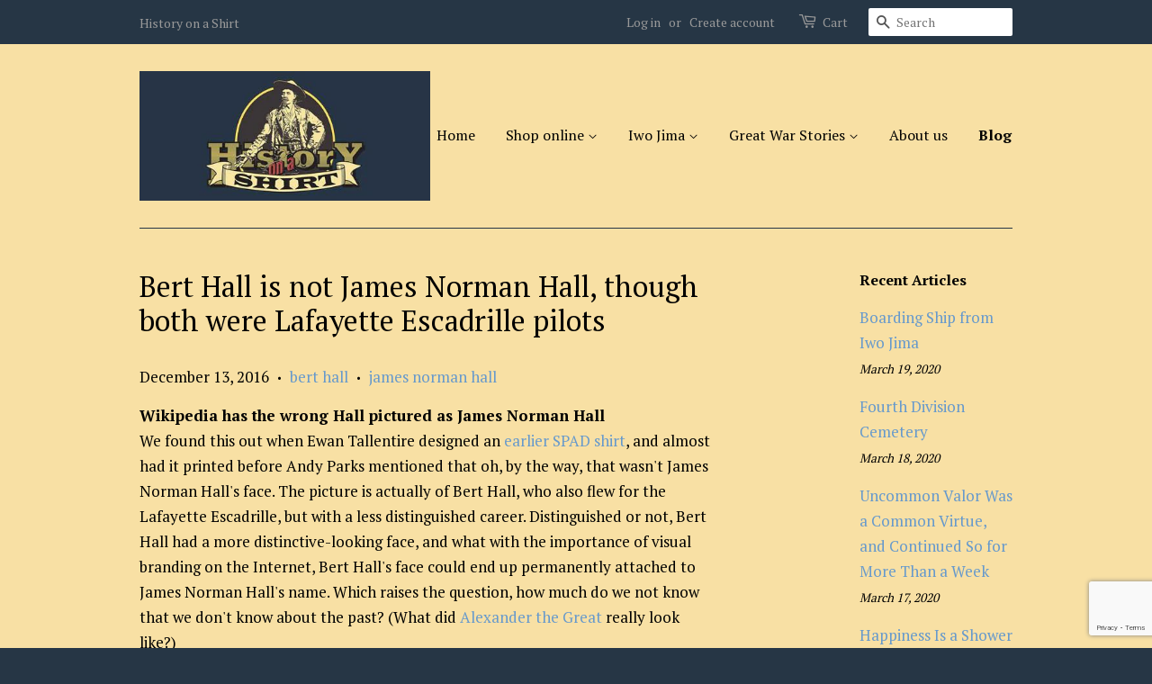

--- FILE ---
content_type: text/html; charset=utf-8
request_url: https://historyonashirt.com/blogs/knights-without-parachutes/bert-hall-is-not-james-norman-hall-though-both-were-lafayette-escadrille-pilots
body_size: 17342
content:
<!doctype html>
<!--[if lt IE 7]><html class="no-js lt-ie9 lt-ie8 lt-ie7" lang="en"> <![endif]-->
<!--[if IE 7]><html class="no-js lt-ie9 lt-ie8" lang="en"> <![endif]-->
<!--[if IE 8]><html class="no-js lt-ie9" lang="en"> <![endif]-->
<!--[if IE 9 ]><html class="ie9 no-js"> <![endif]-->
<!--[if (gt IE 9)|!(IE)]><!--> <html class="no-js"> <!--<![endif]-->
<head>
<script type="text/javascript">
(function e(){var e=document.createElement("script");e.type="text/javascript",e.async=true,e.src="//staticw2.yotpo.com/f2Itm2yyZACE72WEitw5tbb2MSU679V25QOXOsla/widget.js";var t=document.getElementsByTagName("script")[0];t.parentNode.insertBefore(e,t)})();
</script>
  <!-- Basic page needs ================================================== -->
  <meta charset="utf-8">
  <meta http-equiv="X-UA-Compatible" content="IE=edge,chrome=1">

  

  <!-- Title and description ================================================== -->
  <title>
  Bert Hall James Norman Hall Lafayette Escadrille &ndash; Great War Stories Gift Shop
  </title>

  
  <meta name="description" content="What with the importance of visual branding on the Internet, Bert Hall&#39;s face could end up permanently attached to James Norman Hall&#39;s name.">
  

  <!-- Social meta ================================================== -->
  

  <meta property="og:type" content="article">
  <meta property="og:title" content="Bert Hall is not James Norman Hall, though both were Lafayette Escadrille pilots">
  <meta property="og:url" content="https://historyonashirt.com/blogs/knights-without-parachutes/bert-hall-is-not-james-norman-hall-though-both-were-lafayette-escadrille-pilots">
  
  <meta property="og:image" content="http://historyonashirt.com/cdn/shop/articles/spadxiii_f01c9733-684a-481d-98fd-88374ccc2fdb_1024x1024.jpg?v=1481606461">
  <meta property="og:image:secure_url" content="https://historyonashirt.com/cdn/shop/articles/spadxiii_f01c9733-684a-481d-98fd-88374ccc2fdb_1024x1024.jpg?v=1481606461">
  



  <meta property="og:description" content="What with the importance of visual branding on the Internet, Bert Hall&#39;s face could end up permanently attached to James Norman Hall&#39;s name.">


<meta property="og:site_name" content="Great War Stories Gift Shop">


  <meta name="twitter:card" content="summary_large_image">



  <meta name="twitter:title" content="Bert Hall is not James Norman Hall, though both were Lafayette Escadrille pilots">
  <meta name="twitter:description" content="Wikipedia has the wrong Hall pictured as James Norman Hall
We found this out when Ewan Tallentire designed an earlier SPAD shirt, and almost had it printed before Andy Parks mentioned that oh, by the ">
  
  <meta property="twitter:image" content="https://historyonashirt.com/cdn/shop/articles/spadxiii_f01c9733-684a-481d-98fd-88374ccc2fdb_1024x1024.jpg?v=1481606461">
  


<meta name="google-site-verification" content="hZ6zYQzctvoZBrlSnj9CO0kK3c7_W_OqYe34XoU7rTM" />
  <!-- Helpers ================================================== -->
  <link rel="canonical" href="https://historyonashirt.com/blogs/knights-without-parachutes/bert-hall-is-not-james-norman-hall-though-both-were-lafayette-escadrille-pilots">
  <meta name="viewport" content="width=device-width,initial-scale=1">
  <meta name="theme-color" content="#6699cc">

  <!-- CSS ================================================== -->
  <link href="//historyonashirt.com/cdn/shop/t/2/assets/timber.scss.css?v=145422817870882330201674756061" rel="stylesheet" type="text/css" media="all" />
  <link href="//historyonashirt.com/cdn/shop/t/2/assets/theme.scss.css?v=122263632542613013721674756061" rel="stylesheet" type="text/css" media="all" />

  
  
  
  <link href="//fonts.googleapis.com/css?family=PT+Serif:400,700" rel="stylesheet" type="text/css" media="all" />


  


  



  <!-- Header hook for plugins ================================================== -->
  <script>window.performance && window.performance.mark && window.performance.mark('shopify.content_for_header.start');</script><meta id="shopify-digital-wallet" name="shopify-digital-wallet" content="/13369351/digital_wallets/dialog">
<meta name="shopify-checkout-api-token" content="9bf70c1057edcd0f42f98c66a9fe622d">
<meta id="in-context-paypal-metadata" data-shop-id="13369351" data-venmo-supported="true" data-environment="production" data-locale="en_US" data-paypal-v4="true" data-currency="USD">
<link rel="alternate" type="application/atom+xml" title="Feed" href="http://feeds.feedburner.com/greatwarstories" />
<script async="async" src="/checkouts/internal/preloads.js?locale=en-US"></script>
<link rel="preconnect" href="https://shop.app" crossorigin="anonymous">
<script async="async" src="https://shop.app/checkouts/internal/preloads.js?locale=en-US&shop_id=13369351" crossorigin="anonymous"></script>
<script id="shopify-features" type="application/json">{"accessToken":"9bf70c1057edcd0f42f98c66a9fe622d","betas":["rich-media-storefront-analytics"],"domain":"historyonashirt.com","predictiveSearch":true,"shopId":13369351,"locale":"en"}</script>
<script>var Shopify = Shopify || {};
Shopify.shop = "chase-the-shouting-wind.myshopify.com";
Shopify.locale = "en";
Shopify.currency = {"active":"USD","rate":"1.0"};
Shopify.country = "US";
Shopify.theme = {"name":"Minimal","id":107032705,"schema_name":null,"schema_version":null,"theme_store_id":380,"role":"main"};
Shopify.theme.handle = "null";
Shopify.theme.style = {"id":null,"handle":null};
Shopify.cdnHost = "historyonashirt.com/cdn";
Shopify.routes = Shopify.routes || {};
Shopify.routes.root = "/";</script>
<script type="module">!function(o){(o.Shopify=o.Shopify||{}).modules=!0}(window);</script>
<script>!function(o){function n(){var o=[];function n(){o.push(Array.prototype.slice.apply(arguments))}return n.q=o,n}var t=o.Shopify=o.Shopify||{};t.loadFeatures=n(),t.autoloadFeatures=n()}(window);</script>
<script>
  window.ShopifyPay = window.ShopifyPay || {};
  window.ShopifyPay.apiHost = "shop.app\/pay";
  window.ShopifyPay.redirectState = null;
</script>
<script id="shop-js-analytics" type="application/json">{"pageType":"article"}</script>
<script defer="defer" async type="module" src="//historyonashirt.com/cdn/shopifycloud/shop-js/modules/v2/client.init-shop-cart-sync_BN7fPSNr.en.esm.js"></script>
<script defer="defer" async type="module" src="//historyonashirt.com/cdn/shopifycloud/shop-js/modules/v2/chunk.common_Cbph3Kss.esm.js"></script>
<script defer="defer" async type="module" src="//historyonashirt.com/cdn/shopifycloud/shop-js/modules/v2/chunk.modal_DKumMAJ1.esm.js"></script>
<script type="module">
  await import("//historyonashirt.com/cdn/shopifycloud/shop-js/modules/v2/client.init-shop-cart-sync_BN7fPSNr.en.esm.js");
await import("//historyonashirt.com/cdn/shopifycloud/shop-js/modules/v2/chunk.common_Cbph3Kss.esm.js");
await import("//historyonashirt.com/cdn/shopifycloud/shop-js/modules/v2/chunk.modal_DKumMAJ1.esm.js");

  window.Shopify.SignInWithShop?.initShopCartSync?.({"fedCMEnabled":true,"windoidEnabled":true});

</script>
<script>
  window.Shopify = window.Shopify || {};
  if (!window.Shopify.featureAssets) window.Shopify.featureAssets = {};
  window.Shopify.featureAssets['shop-js'] = {"shop-cart-sync":["modules/v2/client.shop-cart-sync_CJVUk8Jm.en.esm.js","modules/v2/chunk.common_Cbph3Kss.esm.js","modules/v2/chunk.modal_DKumMAJ1.esm.js"],"init-fed-cm":["modules/v2/client.init-fed-cm_7Fvt41F4.en.esm.js","modules/v2/chunk.common_Cbph3Kss.esm.js","modules/v2/chunk.modal_DKumMAJ1.esm.js"],"init-shop-email-lookup-coordinator":["modules/v2/client.init-shop-email-lookup-coordinator_Cc088_bR.en.esm.js","modules/v2/chunk.common_Cbph3Kss.esm.js","modules/v2/chunk.modal_DKumMAJ1.esm.js"],"init-windoid":["modules/v2/client.init-windoid_hPopwJRj.en.esm.js","modules/v2/chunk.common_Cbph3Kss.esm.js","modules/v2/chunk.modal_DKumMAJ1.esm.js"],"shop-button":["modules/v2/client.shop-button_B0jaPSNF.en.esm.js","modules/v2/chunk.common_Cbph3Kss.esm.js","modules/v2/chunk.modal_DKumMAJ1.esm.js"],"shop-cash-offers":["modules/v2/client.shop-cash-offers_DPIskqss.en.esm.js","modules/v2/chunk.common_Cbph3Kss.esm.js","modules/v2/chunk.modal_DKumMAJ1.esm.js"],"shop-toast-manager":["modules/v2/client.shop-toast-manager_CK7RT69O.en.esm.js","modules/v2/chunk.common_Cbph3Kss.esm.js","modules/v2/chunk.modal_DKumMAJ1.esm.js"],"init-shop-cart-sync":["modules/v2/client.init-shop-cart-sync_BN7fPSNr.en.esm.js","modules/v2/chunk.common_Cbph3Kss.esm.js","modules/v2/chunk.modal_DKumMAJ1.esm.js"],"init-customer-accounts-sign-up":["modules/v2/client.init-customer-accounts-sign-up_CfPf4CXf.en.esm.js","modules/v2/client.shop-login-button_DeIztwXF.en.esm.js","modules/v2/chunk.common_Cbph3Kss.esm.js","modules/v2/chunk.modal_DKumMAJ1.esm.js"],"pay-button":["modules/v2/client.pay-button_CgIwFSYN.en.esm.js","modules/v2/chunk.common_Cbph3Kss.esm.js","modules/v2/chunk.modal_DKumMAJ1.esm.js"],"init-customer-accounts":["modules/v2/client.init-customer-accounts_DQ3x16JI.en.esm.js","modules/v2/client.shop-login-button_DeIztwXF.en.esm.js","modules/v2/chunk.common_Cbph3Kss.esm.js","modules/v2/chunk.modal_DKumMAJ1.esm.js"],"avatar":["modules/v2/client.avatar_BTnouDA3.en.esm.js"],"init-shop-for-new-customer-accounts":["modules/v2/client.init-shop-for-new-customer-accounts_CsZy_esa.en.esm.js","modules/v2/client.shop-login-button_DeIztwXF.en.esm.js","modules/v2/chunk.common_Cbph3Kss.esm.js","modules/v2/chunk.modal_DKumMAJ1.esm.js"],"shop-follow-button":["modules/v2/client.shop-follow-button_BRMJjgGd.en.esm.js","modules/v2/chunk.common_Cbph3Kss.esm.js","modules/v2/chunk.modal_DKumMAJ1.esm.js"],"checkout-modal":["modules/v2/client.checkout-modal_B9Drz_yf.en.esm.js","modules/v2/chunk.common_Cbph3Kss.esm.js","modules/v2/chunk.modal_DKumMAJ1.esm.js"],"shop-login-button":["modules/v2/client.shop-login-button_DeIztwXF.en.esm.js","modules/v2/chunk.common_Cbph3Kss.esm.js","modules/v2/chunk.modal_DKumMAJ1.esm.js"],"lead-capture":["modules/v2/client.lead-capture_DXYzFM3R.en.esm.js","modules/v2/chunk.common_Cbph3Kss.esm.js","modules/v2/chunk.modal_DKumMAJ1.esm.js"],"shop-login":["modules/v2/client.shop-login_CA5pJqmO.en.esm.js","modules/v2/chunk.common_Cbph3Kss.esm.js","modules/v2/chunk.modal_DKumMAJ1.esm.js"],"payment-terms":["modules/v2/client.payment-terms_BxzfvcZJ.en.esm.js","modules/v2/chunk.common_Cbph3Kss.esm.js","modules/v2/chunk.modal_DKumMAJ1.esm.js"]};
</script>
<script id="__st">var __st={"a":13369351,"offset":-25200,"reqid":"333f72f7-7015-4637-9684-198e4a91c072-1770008071","pageurl":"historyonashirt.com\/blogs\/knights-without-parachutes\/bert-hall-is-not-james-norman-hall-though-both-were-lafayette-escadrille-pilots","s":"articles-146571713","u":"ea5dd4089964","p":"article","rtyp":"article","rid":146571713};</script>
<script>window.ShopifyPaypalV4VisibilityTracking = true;</script>
<script id="captcha-bootstrap">!function(){'use strict';const t='contact',e='account',n='new_comment',o=[[t,t],['blogs',n],['comments',n],[t,'customer']],c=[[e,'customer_login'],[e,'guest_login'],[e,'recover_customer_password'],[e,'create_customer']],r=t=>t.map((([t,e])=>`form[action*='/${t}']:not([data-nocaptcha='true']) input[name='form_type'][value='${e}']`)).join(','),a=t=>()=>t?[...document.querySelectorAll(t)].map((t=>t.form)):[];function s(){const t=[...o],e=r(t);return a(e)}const i='password',u='form_key',d=['recaptcha-v3-token','g-recaptcha-response','h-captcha-response',i],f=()=>{try{return window.sessionStorage}catch{return}},m='__shopify_v',_=t=>t.elements[u];function p(t,e,n=!1){try{const o=window.sessionStorage,c=JSON.parse(o.getItem(e)),{data:r}=function(t){const{data:e,action:n}=t;return t[m]||n?{data:e,action:n}:{data:t,action:n}}(c);for(const[e,n]of Object.entries(r))t.elements[e]&&(t.elements[e].value=n);n&&o.removeItem(e)}catch(o){console.error('form repopulation failed',{error:o})}}const l='form_type',E='cptcha';function T(t){t.dataset[E]=!0}const w=window,h=w.document,L='Shopify',v='ce_forms',y='captcha';let A=!1;((t,e)=>{const n=(g='f06e6c50-85a8-45c8-87d0-21a2b65856fe',I='https://cdn.shopify.com/shopifycloud/storefront-forms-hcaptcha/ce_storefront_forms_captcha_hcaptcha.v1.5.2.iife.js',D={infoText:'Protected by hCaptcha',privacyText:'Privacy',termsText:'Terms'},(t,e,n)=>{const o=w[L][v],c=o.bindForm;if(c)return c(t,g,e,D).then(n);var r;o.q.push([[t,g,e,D],n]),r=I,A||(h.body.append(Object.assign(h.createElement('script'),{id:'captcha-provider',async:!0,src:r})),A=!0)});var g,I,D;w[L]=w[L]||{},w[L][v]=w[L][v]||{},w[L][v].q=[],w[L][y]=w[L][y]||{},w[L][y].protect=function(t,e){n(t,void 0,e),T(t)},Object.freeze(w[L][y]),function(t,e,n,w,h,L){const[v,y,A,g]=function(t,e,n){const i=e?o:[],u=t?c:[],d=[...i,...u],f=r(d),m=r(i),_=r(d.filter((([t,e])=>n.includes(e))));return[a(f),a(m),a(_),s()]}(w,h,L),I=t=>{const e=t.target;return e instanceof HTMLFormElement?e:e&&e.form},D=t=>v().includes(t);t.addEventListener('submit',(t=>{const e=I(t);if(!e)return;const n=D(e)&&!e.dataset.hcaptchaBound&&!e.dataset.recaptchaBound,o=_(e),c=g().includes(e)&&(!o||!o.value);(n||c)&&t.preventDefault(),c&&!n&&(function(t){try{if(!f())return;!function(t){const e=f();if(!e)return;const n=_(t);if(!n)return;const o=n.value;o&&e.removeItem(o)}(t);const e=Array.from(Array(32),(()=>Math.random().toString(36)[2])).join('');!function(t,e){_(t)||t.append(Object.assign(document.createElement('input'),{type:'hidden',name:u})),t.elements[u].value=e}(t,e),function(t,e){const n=f();if(!n)return;const o=[...t.querySelectorAll(`input[type='${i}']`)].map((({name:t})=>t)),c=[...d,...o],r={};for(const[a,s]of new FormData(t).entries())c.includes(a)||(r[a]=s);n.setItem(e,JSON.stringify({[m]:1,action:t.action,data:r}))}(t,e)}catch(e){console.error('failed to persist form',e)}}(e),e.submit())}));const S=(t,e)=>{t&&!t.dataset[E]&&(n(t,e.some((e=>e===t))),T(t))};for(const o of['focusin','change'])t.addEventListener(o,(t=>{const e=I(t);D(e)&&S(e,y())}));const B=e.get('form_key'),M=e.get(l),P=B&&M;t.addEventListener('DOMContentLoaded',(()=>{const t=y();if(P)for(const e of t)e.elements[l].value===M&&p(e,B);[...new Set([...A(),...v().filter((t=>'true'===t.dataset.shopifyCaptcha))])].forEach((e=>S(e,t)))}))}(h,new URLSearchParams(w.location.search),n,t,e,['guest_login'])})(!0,!0)}();</script>
<script integrity="sha256-4kQ18oKyAcykRKYeNunJcIwy7WH5gtpwJnB7kiuLZ1E=" data-source-attribution="shopify.loadfeatures" defer="defer" src="//historyonashirt.com/cdn/shopifycloud/storefront/assets/storefront/load_feature-a0a9edcb.js" crossorigin="anonymous"></script>
<script crossorigin="anonymous" defer="defer" src="//historyonashirt.com/cdn/shopifycloud/storefront/assets/shopify_pay/storefront-65b4c6d7.js?v=20250812"></script>
<script data-source-attribution="shopify.dynamic_checkout.dynamic.init">var Shopify=Shopify||{};Shopify.PaymentButton=Shopify.PaymentButton||{isStorefrontPortableWallets:!0,init:function(){window.Shopify.PaymentButton.init=function(){};var t=document.createElement("script");t.src="https://historyonashirt.com/cdn/shopifycloud/portable-wallets/latest/portable-wallets.en.js",t.type="module",document.head.appendChild(t)}};
</script>
<script data-source-attribution="shopify.dynamic_checkout.buyer_consent">
  function portableWalletsHideBuyerConsent(e){var t=document.getElementById("shopify-buyer-consent"),n=document.getElementById("shopify-subscription-policy-button");t&&n&&(t.classList.add("hidden"),t.setAttribute("aria-hidden","true"),n.removeEventListener("click",e))}function portableWalletsShowBuyerConsent(e){var t=document.getElementById("shopify-buyer-consent"),n=document.getElementById("shopify-subscription-policy-button");t&&n&&(t.classList.remove("hidden"),t.removeAttribute("aria-hidden"),n.addEventListener("click",e))}window.Shopify?.PaymentButton&&(window.Shopify.PaymentButton.hideBuyerConsent=portableWalletsHideBuyerConsent,window.Shopify.PaymentButton.showBuyerConsent=portableWalletsShowBuyerConsent);
</script>
<script data-source-attribution="shopify.dynamic_checkout.cart.bootstrap">document.addEventListener("DOMContentLoaded",(function(){function t(){return document.querySelector("shopify-accelerated-checkout-cart, shopify-accelerated-checkout")}if(t())Shopify.PaymentButton.init();else{new MutationObserver((function(e,n){t()&&(Shopify.PaymentButton.init(),n.disconnect())})).observe(document.body,{childList:!0,subtree:!0})}}));
</script>
<link id="shopify-accelerated-checkout-styles" rel="stylesheet" media="screen" href="https://historyonashirt.com/cdn/shopifycloud/portable-wallets/latest/accelerated-checkout-backwards-compat.css" crossorigin="anonymous">
<style id="shopify-accelerated-checkout-cart">
        #shopify-buyer-consent {
  margin-top: 1em;
  display: inline-block;
  width: 100%;
}

#shopify-buyer-consent.hidden {
  display: none;
}

#shopify-subscription-policy-button {
  background: none;
  border: none;
  padding: 0;
  text-decoration: underline;
  font-size: inherit;
  cursor: pointer;
}

#shopify-subscription-policy-button::before {
  box-shadow: none;
}

      </style>

<script>window.performance && window.performance.mark && window.performance.mark('shopify.content_for_header.end');</script>

  

<!--[if lt IE 9]>
<script src="//cdnjs.cloudflare.com/ajax/libs/html5shiv/3.7.2/html5shiv.min.js" type="text/javascript"></script>
<script src="//historyonashirt.com/cdn/shop/t/2/assets/respond.min.js?v=52248677837542619231465532097" type="text/javascript"></script>
<link href="//historyonashirt.com/cdn/shop/t/2/assets/respond-proxy.html" id="respond-proxy" rel="respond-proxy" />
<link href="//historyonashirt.com/search?q=87c0439c94b1da04912d379047204c93" id="respond-redirect" rel="respond-redirect" />
<script src="//historyonashirt.com/search?q=87c0439c94b1da04912d379047204c93" type="text/javascript"></script>
<![endif]-->



  <script src="//ajax.googleapis.com/ajax/libs/jquery/1.11.0/jquery.min.js" type="text/javascript"></script>
  <script src="//historyonashirt.com/cdn/shop/t/2/assets/modernizr.min.js?v=26620055551102246001465532096" type="text/javascript"></script>

  
  

  <!-- Facebook Pixel Code -->
<script>
!function(f,b,e,v,n,t,s){if(f.fbq)return;n=f.fbq=function(){n.callMethod?
n.callMethod.apply(n,arguments):n.queue.push(arguments)};if(!f._fbq)f._fbq=n;
n.push=n;n.loaded=!0;n.version='2.0';n.queue=[];t=b.createElement(e);t.async=!0;
t.src=v;s=b.getElementsByTagName(e)[0];s.parentNode.insertBefore(t,s)}(window,
document,'script','https://connect.facebook.net/en_US/fbevents.js');
fbq('init', '1287214181321891');
fbq('track', 'PageView');
</script>
<noscript><img height="1" width="1" style="display:none"
src="https://www.facebook.com/tr?id=1287214181321891&ev=PageView&noscript=1"
/></noscript>
<!-- DO NOT MODIFY -->
<!-- End Facebook Pixel Code -->
  <meta name="p:domain_verify" content="67d66b94c4b3ba384b7d1087b7da4111"/>
<link href="https://monorail-edge.shopifysvc.com" rel="dns-prefetch">
<script>(function(){if ("sendBeacon" in navigator && "performance" in window) {try {var session_token_from_headers = performance.getEntriesByType('navigation')[0].serverTiming.find(x => x.name == '_s').description;} catch {var session_token_from_headers = undefined;}var session_cookie_matches = document.cookie.match(/_shopify_s=([^;]*)/);var session_token_from_cookie = session_cookie_matches && session_cookie_matches.length === 2 ? session_cookie_matches[1] : "";var session_token = session_token_from_headers || session_token_from_cookie || "";function handle_abandonment_event(e) {var entries = performance.getEntries().filter(function(entry) {return /monorail-edge.shopifysvc.com/.test(entry.name);});if (!window.abandonment_tracked && entries.length === 0) {window.abandonment_tracked = true;var currentMs = Date.now();var navigation_start = performance.timing.navigationStart;var payload = {shop_id: 13369351,url: window.location.href,navigation_start,duration: currentMs - navigation_start,session_token,page_type: "article"};window.navigator.sendBeacon("https://monorail-edge.shopifysvc.com/v1/produce", JSON.stringify({schema_id: "online_store_buyer_site_abandonment/1.1",payload: payload,metadata: {event_created_at_ms: currentMs,event_sent_at_ms: currentMs}}));}}window.addEventListener('pagehide', handle_abandonment_event);}}());</script>
<script id="web-pixels-manager-setup">(function e(e,d,r,n,o){if(void 0===o&&(o={}),!Boolean(null===(a=null===(i=window.Shopify)||void 0===i?void 0:i.analytics)||void 0===a?void 0:a.replayQueue)){var i,a;window.Shopify=window.Shopify||{};var t=window.Shopify;t.analytics=t.analytics||{};var s=t.analytics;s.replayQueue=[],s.publish=function(e,d,r){return s.replayQueue.push([e,d,r]),!0};try{self.performance.mark("wpm:start")}catch(e){}var l=function(){var e={modern:/Edge?\/(1{2}[4-9]|1[2-9]\d|[2-9]\d{2}|\d{4,})\.\d+(\.\d+|)|Firefox\/(1{2}[4-9]|1[2-9]\d|[2-9]\d{2}|\d{4,})\.\d+(\.\d+|)|Chrom(ium|e)\/(9{2}|\d{3,})\.\d+(\.\d+|)|(Maci|X1{2}).+ Version\/(15\.\d+|(1[6-9]|[2-9]\d|\d{3,})\.\d+)([,.]\d+|)( \(\w+\)|)( Mobile\/\w+|) Safari\/|Chrome.+OPR\/(9{2}|\d{3,})\.\d+\.\d+|(CPU[ +]OS|iPhone[ +]OS|CPU[ +]iPhone|CPU IPhone OS|CPU iPad OS)[ +]+(15[._]\d+|(1[6-9]|[2-9]\d|\d{3,})[._]\d+)([._]\d+|)|Android:?[ /-](13[3-9]|1[4-9]\d|[2-9]\d{2}|\d{4,})(\.\d+|)(\.\d+|)|Android.+Firefox\/(13[5-9]|1[4-9]\d|[2-9]\d{2}|\d{4,})\.\d+(\.\d+|)|Android.+Chrom(ium|e)\/(13[3-9]|1[4-9]\d|[2-9]\d{2}|\d{4,})\.\d+(\.\d+|)|SamsungBrowser\/([2-9]\d|\d{3,})\.\d+/,legacy:/Edge?\/(1[6-9]|[2-9]\d|\d{3,})\.\d+(\.\d+|)|Firefox\/(5[4-9]|[6-9]\d|\d{3,})\.\d+(\.\d+|)|Chrom(ium|e)\/(5[1-9]|[6-9]\d|\d{3,})\.\d+(\.\d+|)([\d.]+$|.*Safari\/(?![\d.]+ Edge\/[\d.]+$))|(Maci|X1{2}).+ Version\/(10\.\d+|(1[1-9]|[2-9]\d|\d{3,})\.\d+)([,.]\d+|)( \(\w+\)|)( Mobile\/\w+|) Safari\/|Chrome.+OPR\/(3[89]|[4-9]\d|\d{3,})\.\d+\.\d+|(CPU[ +]OS|iPhone[ +]OS|CPU[ +]iPhone|CPU IPhone OS|CPU iPad OS)[ +]+(10[._]\d+|(1[1-9]|[2-9]\d|\d{3,})[._]\d+)([._]\d+|)|Android:?[ /-](13[3-9]|1[4-9]\d|[2-9]\d{2}|\d{4,})(\.\d+|)(\.\d+|)|Mobile Safari.+OPR\/([89]\d|\d{3,})\.\d+\.\d+|Android.+Firefox\/(13[5-9]|1[4-9]\d|[2-9]\d{2}|\d{4,})\.\d+(\.\d+|)|Android.+Chrom(ium|e)\/(13[3-9]|1[4-9]\d|[2-9]\d{2}|\d{4,})\.\d+(\.\d+|)|Android.+(UC? ?Browser|UCWEB|U3)[ /]?(15\.([5-9]|\d{2,})|(1[6-9]|[2-9]\d|\d{3,})\.\d+)\.\d+|SamsungBrowser\/(5\.\d+|([6-9]|\d{2,})\.\d+)|Android.+MQ{2}Browser\/(14(\.(9|\d{2,})|)|(1[5-9]|[2-9]\d|\d{3,})(\.\d+|))(\.\d+|)|K[Aa][Ii]OS\/(3\.\d+|([4-9]|\d{2,})\.\d+)(\.\d+|)/},d=e.modern,r=e.legacy,n=navigator.userAgent;return n.match(d)?"modern":n.match(r)?"legacy":"unknown"}(),u="modern"===l?"modern":"legacy",c=(null!=n?n:{modern:"",legacy:""})[u],f=function(e){return[e.baseUrl,"/wpm","/b",e.hashVersion,"modern"===e.buildTarget?"m":"l",".js"].join("")}({baseUrl:d,hashVersion:r,buildTarget:u}),m=function(e){var d=e.version,r=e.bundleTarget,n=e.surface,o=e.pageUrl,i=e.monorailEndpoint;return{emit:function(e){var a=e.status,t=e.errorMsg,s=(new Date).getTime(),l=JSON.stringify({metadata:{event_sent_at_ms:s},events:[{schema_id:"web_pixels_manager_load/3.1",payload:{version:d,bundle_target:r,page_url:o,status:a,surface:n,error_msg:t},metadata:{event_created_at_ms:s}}]});if(!i)return console&&console.warn&&console.warn("[Web Pixels Manager] No Monorail endpoint provided, skipping logging."),!1;try{return self.navigator.sendBeacon.bind(self.navigator)(i,l)}catch(e){}var u=new XMLHttpRequest;try{return u.open("POST",i,!0),u.setRequestHeader("Content-Type","text/plain"),u.send(l),!0}catch(e){return console&&console.warn&&console.warn("[Web Pixels Manager] Got an unhandled error while logging to Monorail."),!1}}}}({version:r,bundleTarget:l,surface:e.surface,pageUrl:self.location.href,monorailEndpoint:e.monorailEndpoint});try{o.browserTarget=l,function(e){var d=e.src,r=e.async,n=void 0===r||r,o=e.onload,i=e.onerror,a=e.sri,t=e.scriptDataAttributes,s=void 0===t?{}:t,l=document.createElement("script"),u=document.querySelector("head"),c=document.querySelector("body");if(l.async=n,l.src=d,a&&(l.integrity=a,l.crossOrigin="anonymous"),s)for(var f in s)if(Object.prototype.hasOwnProperty.call(s,f))try{l.dataset[f]=s[f]}catch(e){}if(o&&l.addEventListener("load",o),i&&l.addEventListener("error",i),u)u.appendChild(l);else{if(!c)throw new Error("Did not find a head or body element to append the script");c.appendChild(l)}}({src:f,async:!0,onload:function(){if(!function(){var e,d;return Boolean(null===(d=null===(e=window.Shopify)||void 0===e?void 0:e.analytics)||void 0===d?void 0:d.initialized)}()){var d=window.webPixelsManager.init(e)||void 0;if(d){var r=window.Shopify.analytics;r.replayQueue.forEach((function(e){var r=e[0],n=e[1],o=e[2];d.publishCustomEvent(r,n,o)})),r.replayQueue=[],r.publish=d.publishCustomEvent,r.visitor=d.visitor,r.initialized=!0}}},onerror:function(){return m.emit({status:"failed",errorMsg:"".concat(f," has failed to load")})},sri:function(e){var d=/^sha384-[A-Za-z0-9+/=]+$/;return"string"==typeof e&&d.test(e)}(c)?c:"",scriptDataAttributes:o}),m.emit({status:"loading"})}catch(e){m.emit({status:"failed",errorMsg:(null==e?void 0:e.message)||"Unknown error"})}}})({shopId: 13369351,storefrontBaseUrl: "https://historyonashirt.com",extensionsBaseUrl: "https://extensions.shopifycdn.com/cdn/shopifycloud/web-pixels-manager",monorailEndpoint: "https://monorail-edge.shopifysvc.com/unstable/produce_batch",surface: "storefront-renderer",enabledBetaFlags: ["2dca8a86"],webPixelsConfigList: [{"id":"54657137","eventPayloadVersion":"v1","runtimeContext":"LAX","scriptVersion":"1","type":"CUSTOM","privacyPurposes":["MARKETING"],"name":"Meta pixel (migrated)"},{"id":"78577777","eventPayloadVersion":"v1","runtimeContext":"LAX","scriptVersion":"1","type":"CUSTOM","privacyPurposes":["ANALYTICS"],"name":"Google Analytics tag (migrated)"},{"id":"shopify-app-pixel","configuration":"{}","eventPayloadVersion":"v1","runtimeContext":"STRICT","scriptVersion":"0450","apiClientId":"shopify-pixel","type":"APP","privacyPurposes":["ANALYTICS","MARKETING"]},{"id":"shopify-custom-pixel","eventPayloadVersion":"v1","runtimeContext":"LAX","scriptVersion":"0450","apiClientId":"shopify-pixel","type":"CUSTOM","privacyPurposes":["ANALYTICS","MARKETING"]}],isMerchantRequest: false,initData: {"shop":{"name":"Great War Stories Gift Shop","paymentSettings":{"currencyCode":"USD"},"myshopifyDomain":"chase-the-shouting-wind.myshopify.com","countryCode":"US","storefrontUrl":"https:\/\/historyonashirt.com"},"customer":null,"cart":null,"checkout":null,"productVariants":[],"purchasingCompany":null},},"https://historyonashirt.com/cdn","1d2a099fw23dfb22ep557258f5m7a2edbae",{"modern":"","legacy":""},{"shopId":"13369351","storefrontBaseUrl":"https:\/\/historyonashirt.com","extensionBaseUrl":"https:\/\/extensions.shopifycdn.com\/cdn\/shopifycloud\/web-pixels-manager","surface":"storefront-renderer","enabledBetaFlags":"[\"2dca8a86\"]","isMerchantRequest":"false","hashVersion":"1d2a099fw23dfb22ep557258f5m7a2edbae","publish":"custom","events":"[[\"page_viewed\",{}]]"});</script><script>
  window.ShopifyAnalytics = window.ShopifyAnalytics || {};
  window.ShopifyAnalytics.meta = window.ShopifyAnalytics.meta || {};
  window.ShopifyAnalytics.meta.currency = 'USD';
  var meta = {"page":{"pageType":"article","resourceType":"article","resourceId":146571713,"requestId":"333f72f7-7015-4637-9684-198e4a91c072-1770008071"}};
  for (var attr in meta) {
    window.ShopifyAnalytics.meta[attr] = meta[attr];
  }
</script>
<script class="analytics">
  (function () {
    var customDocumentWrite = function(content) {
      var jquery = null;

      if (window.jQuery) {
        jquery = window.jQuery;
      } else if (window.Checkout && window.Checkout.$) {
        jquery = window.Checkout.$;
      }

      if (jquery) {
        jquery('body').append(content);
      }
    };

    var hasLoggedConversion = function(token) {
      if (token) {
        return document.cookie.indexOf('loggedConversion=' + token) !== -1;
      }
      return false;
    }

    var setCookieIfConversion = function(token) {
      if (token) {
        var twoMonthsFromNow = new Date(Date.now());
        twoMonthsFromNow.setMonth(twoMonthsFromNow.getMonth() + 2);

        document.cookie = 'loggedConversion=' + token + '; expires=' + twoMonthsFromNow;
      }
    }

    var trekkie = window.ShopifyAnalytics.lib = window.trekkie = window.trekkie || [];
    if (trekkie.integrations) {
      return;
    }
    trekkie.methods = [
      'identify',
      'page',
      'ready',
      'track',
      'trackForm',
      'trackLink'
    ];
    trekkie.factory = function(method) {
      return function() {
        var args = Array.prototype.slice.call(arguments);
        args.unshift(method);
        trekkie.push(args);
        return trekkie;
      };
    };
    for (var i = 0; i < trekkie.methods.length; i++) {
      var key = trekkie.methods[i];
      trekkie[key] = trekkie.factory(key);
    }
    trekkie.load = function(config) {
      trekkie.config = config || {};
      trekkie.config.initialDocumentCookie = document.cookie;
      var first = document.getElementsByTagName('script')[0];
      var script = document.createElement('script');
      script.type = 'text/javascript';
      script.onerror = function(e) {
        var scriptFallback = document.createElement('script');
        scriptFallback.type = 'text/javascript';
        scriptFallback.onerror = function(error) {
                var Monorail = {
      produce: function produce(monorailDomain, schemaId, payload) {
        var currentMs = new Date().getTime();
        var event = {
          schema_id: schemaId,
          payload: payload,
          metadata: {
            event_created_at_ms: currentMs,
            event_sent_at_ms: currentMs
          }
        };
        return Monorail.sendRequest("https://" + monorailDomain + "/v1/produce", JSON.stringify(event));
      },
      sendRequest: function sendRequest(endpointUrl, payload) {
        // Try the sendBeacon API
        if (window && window.navigator && typeof window.navigator.sendBeacon === 'function' && typeof window.Blob === 'function' && !Monorail.isIos12()) {
          var blobData = new window.Blob([payload], {
            type: 'text/plain'
          });

          if (window.navigator.sendBeacon(endpointUrl, blobData)) {
            return true;
          } // sendBeacon was not successful

        } // XHR beacon

        var xhr = new XMLHttpRequest();

        try {
          xhr.open('POST', endpointUrl);
          xhr.setRequestHeader('Content-Type', 'text/plain');
          xhr.send(payload);
        } catch (e) {
          console.log(e);
        }

        return false;
      },
      isIos12: function isIos12() {
        return window.navigator.userAgent.lastIndexOf('iPhone; CPU iPhone OS 12_') !== -1 || window.navigator.userAgent.lastIndexOf('iPad; CPU OS 12_') !== -1;
      }
    };
    Monorail.produce('monorail-edge.shopifysvc.com',
      'trekkie_storefront_load_errors/1.1',
      {shop_id: 13369351,
      theme_id: 107032705,
      app_name: "storefront",
      context_url: window.location.href,
      source_url: "//historyonashirt.com/cdn/s/trekkie.storefront.c59ea00e0474b293ae6629561379568a2d7c4bba.min.js"});

        };
        scriptFallback.async = true;
        scriptFallback.src = '//historyonashirt.com/cdn/s/trekkie.storefront.c59ea00e0474b293ae6629561379568a2d7c4bba.min.js';
        first.parentNode.insertBefore(scriptFallback, first);
      };
      script.async = true;
      script.src = '//historyonashirt.com/cdn/s/trekkie.storefront.c59ea00e0474b293ae6629561379568a2d7c4bba.min.js';
      first.parentNode.insertBefore(script, first);
    };
    trekkie.load(
      {"Trekkie":{"appName":"storefront","development":false,"defaultAttributes":{"shopId":13369351,"isMerchantRequest":null,"themeId":107032705,"themeCityHash":"5133563434054987382","contentLanguage":"en","currency":"USD","eventMetadataId":"4801b6dc-e171-4cd6-841d-7f337c347aed"},"isServerSideCookieWritingEnabled":true,"monorailRegion":"shop_domain","enabledBetaFlags":["65f19447","b5387b81"]},"Session Attribution":{},"S2S":{"facebookCapiEnabled":false,"source":"trekkie-storefront-renderer","apiClientId":580111}}
    );

    var loaded = false;
    trekkie.ready(function() {
      if (loaded) return;
      loaded = true;

      window.ShopifyAnalytics.lib = window.trekkie;

      var originalDocumentWrite = document.write;
      document.write = customDocumentWrite;
      try { window.ShopifyAnalytics.merchantGoogleAnalytics.call(this); } catch(error) {};
      document.write = originalDocumentWrite;

      window.ShopifyAnalytics.lib.page(null,{"pageType":"article","resourceType":"article","resourceId":146571713,"requestId":"333f72f7-7015-4637-9684-198e4a91c072-1770008071","shopifyEmitted":true});

      var match = window.location.pathname.match(/checkouts\/(.+)\/(thank_you|post_purchase)/)
      var token = match? match[1]: undefined;
      if (!hasLoggedConversion(token)) {
        setCookieIfConversion(token);
        
      }
    });


        var eventsListenerScript = document.createElement('script');
        eventsListenerScript.async = true;
        eventsListenerScript.src = "//historyonashirt.com/cdn/shopifycloud/storefront/assets/shop_events_listener-3da45d37.js";
        document.getElementsByTagName('head')[0].appendChild(eventsListenerScript);

})();</script>
  <script>
  if (!window.ga || (window.ga && typeof window.ga !== 'function')) {
    window.ga = function ga() {
      (window.ga.q = window.ga.q || []).push(arguments);
      if (window.Shopify && window.Shopify.analytics && typeof window.Shopify.analytics.publish === 'function') {
        window.Shopify.analytics.publish("ga_stub_called", {}, {sendTo: "google_osp_migration"});
      }
      console.error("Shopify's Google Analytics stub called with:", Array.from(arguments), "\nSee https://help.shopify.com/manual/promoting-marketing/pixels/pixel-migration#google for more information.");
    };
    if (window.Shopify && window.Shopify.analytics && typeof window.Shopify.analytics.publish === 'function') {
      window.Shopify.analytics.publish("ga_stub_initialized", {}, {sendTo: "google_osp_migration"});
    }
  }
</script>
<script
  defer
  src="https://historyonashirt.com/cdn/shopifycloud/perf-kit/shopify-perf-kit-3.1.0.min.js"
  data-application="storefront-renderer"
  data-shop-id="13369351"
  data-render-region="gcp-us-east1"
  data-page-type="article"
  data-theme-instance-id="107032705"
  data-theme-name=""
  data-theme-version=""
  data-monorail-region="shop_domain"
  data-resource-timing-sampling-rate="10"
  data-shs="true"
  data-shs-beacon="true"
  data-shs-export-with-fetch="true"
  data-shs-logs-sample-rate="1"
  data-shs-beacon-endpoint="https://historyonashirt.com/api/collect"
></script>
</head>

<body id="bert-hall-james-norman-hall-lafayette-escadrille" class="template-article" >

  <div class="header-bar">
  <div class="wrapper medium-down--hide">
    <div class="post-large--display-table">

      
        <div class="header-bar__left post-large--display-table-cell">

          

          

          
            <div class="header-bar__module header-bar__message">
              History on a Shirt
            </div>
          

        </div>
      

      <div class="header-bar__right post-large--display-table-cell">

        
          <ul class="header-bar__module header-bar__module--list">
            
              <li>
                <a href="/account/login" id="customer_login_link">Log in</a>
              </li>
              <li>or</li>
              <li>
                <a href="/account/register" id="customer_register_link">Create account</a>
              </li>  
            
          </ul>
        

        <div class="header-bar__module">
          <span class="header-bar__sep" aria-hidden="true"></span>
          <a href="/cart" class="cart-page-link">
            <span class="icon icon-cart header-bar__cart-icon" aria-hidden="true"></span>
          </a>
        </div>

        <div class="header-bar__module">
          <a href="/cart" class="cart-page-link">
            Cart
            <span class="cart-count header-bar__cart-count hidden-count">0</span>
          </a>
        </div>

        
          
            <div class="header-bar__module header-bar__search">
              


  <form action="/search" method="get" class="header-bar__search-form clearfix" role="search">
    
    <button type="submit" class="btn icon-fallback-text header-bar__search-submit">
      <span class="icon icon-search" aria-hidden="true"></span>
      <span class="fallback-text">Search</span>
    </button>
    <input type="search" name="q" value="" aria-label="Search" class="header-bar__search-input" placeholder="Search">
  </form>


            </div>
          
        

      </div>
    </div>
  </div>
  <div class="wrapper post-large--hide">
    <button type="button" class="mobile-nav-trigger" id="MobileNavTrigger">
      <span class="icon icon-hamburger" aria-hidden="true"></span>
      Menu
    </button>
    <a href="/cart" class="cart-page-link mobile-cart-page-link">
      <span class="icon icon-cart header-bar__cart-icon" aria-hidden="true"></span>
      Cart <span class="cart-count hidden-count">0</span>
    </a>
  </div>
  <ul id="MobileNav" class="mobile-nav post-large--hide">
  
  
  
  <li class="mobile-nav__link" aria-haspopup="true">
    
      <a href="/" class="mobile-nav">
        Home
      </a>
    
  </li>
  
  
  <li class="mobile-nav__link" aria-haspopup="true">
    
      <a href="/collections/all" class="mobile-nav__sublist-trigger">
        Shop online
        <span class="icon-fallback-text mobile-nav__sublist-expand">
  <span class="icon icon-plus" aria-hidden="true"></span>
  <span class="fallback-text">+</span>
</span>
<span class="icon-fallback-text mobile-nav__sublist-contract">
  <span class="icon icon-minus" aria-hidden="true"></span>
  <span class="fallback-text">-</span>
</span>
      </a>
      <ul class="mobile-nav__sublist">  
        
          <li class="mobile-nav__sublist-link">
            <a href="/collections/all">All products</a>
          </li>
        
          <li class="mobile-nav__sublist-link">
            <a href="/collections/tees-of-the-great-war">T-shirts</a>
          </li>
        
          <li class="mobile-nav__sublist-link">
            <a href="/collections/prints-of-t-shirt-art">Art Prints</a>
          </li>
        
          <li class="mobile-nav__sublist-link">
            <a href="/collections/art-plus">Art Prints Plus</a>
          </li>
        
          <li class="mobile-nav__sublist-link">
            <a href="/collections/deluxe-art-prints">Art Prints Deluxe</a>
          </li>
        
          <li class="mobile-nav__sublist-link">
            <a href="/collections/ewan-tallentire-fine-art-prints">Art Prints - Fine Art</a>
          </li>
        
          <li class="mobile-nav__sublist-link">
            <a href="/collections/christmas-cards">Christmas Cards</a>
          </li>
        
          <li class="mobile-nav__sublist-link">
            <a href="/collections/gifts-for-children">Children</a>
          </li>
        
          <li class="mobile-nav__sublist-link">
            <a href="/collections/world-war-1-and-early-aviation">World War 1 and Early Aviation</a>
          </li>
        
      </ul>
    
  </li>
  
  
  <li class="mobile-nav__link" aria-haspopup="true">
    
      <a href="/pages/iwo-jima-story" class="mobile-nav__sublist-trigger">
        Iwo Jima
        <span class="icon-fallback-text mobile-nav__sublist-expand">
  <span class="icon icon-plus" aria-hidden="true"></span>
  <span class="fallback-text">+</span>
</span>
<span class="icon-fallback-text mobile-nav__sublist-contract">
  <span class="icon icon-minus" aria-hidden="true"></span>
  <span class="fallback-text">-</span>
</span>
      </a>
      <ul class="mobile-nav__sublist">  
        
          <li class="mobile-nav__sublist-link">
            <a href="/products/fighting-the-unbeatable-foe-iwo-jima-wwii-history">Buy "Fighting the Unbeatable Foe"</a>
          </li>
        
          <li class="mobile-nav__sublist-link">
            <a href="/pages/iwo-jima-about-the-author">About the Author</a>
          </li>
        
          <li class="mobile-nav__sublist-link">
            <a href="/pages/iwo-jima-interviews">Interviews</a>
          </li>
        
          <li class="mobile-nav__sublist-link">
            <a href="/pages/iwo-jima-book-excerpts">Book Excerpts</a>
          </li>
        
          <li class="mobile-nav__sublist-link">
            <a href="/pages/iwo-jima-marines">Marines</a>
          </li>
        
          <li class="mobile-nav__sublist-link">
            <a href="/pages/iwo-jima-resources">Resources</a>
          </li>
        
          <li class="mobile-nav__sublist-link">
            <a href="/blogs/knights-without-parachutes/landing-on-iwo-jima-75th-anniversary">Blog posts</a>
          </li>
        
      </ul>
    
  </li>
  
  
  <li class="mobile-nav__link" aria-haspopup="true">
    
      <a href="/pages/great-war-stories" class="mobile-nav__sublist-trigger">
        Great War Stories
        <span class="icon-fallback-text mobile-nav__sublist-expand">
  <span class="icon icon-plus" aria-hidden="true"></span>
  <span class="fallback-text">+</span>
</span>
<span class="icon-fallback-text mobile-nav__sublist-contract">
  <span class="icon icon-minus" aria-hidden="true"></span>
  <span class="fallback-text">-</span>
</span>
      </a>
      <ul class="mobile-nav__sublist">  
        
          <li class="mobile-nav__sublist-link">
            <a href="/blogs/knights-without-parachutes">Knights Without Parachutes blog</a>
          </li>
        
          <li class="mobile-nav__sublist-link">
            <a href="/collections/world-war-1-and-early-aviation">Shop Great War products</a>
          </li>
        
          <li class="mobile-nav__sublist-link">
            <a href="/pages/colorado-aviation-museum-location">Find the Vintage Aero Flying Museum (VAFM)</a>
          </li>
        
          <li class="mobile-nav__sublist-link">
            <a href="/pages/vintage-aero-flying-museum-home-of-the-lafayette-foundation">About the museum</a>
          </li>
        
          <li class="mobile-nav__sublist-link">
            <a href="/pages/world-war-1-book-list">Great War books</a>
          </li>
        
          <li class="mobile-nav__sublist-link">
            <a href="/pages/world-war-1-educational-resources">Educational resources</a>
          </li>
        
          <li class="mobile-nav__sublist-link">
            <a href="/pages/building-and-maintaining-world-war-1-aircraft">Technogeek info about WWI replicas</a>
          </li>
        
          <li class="mobile-nav__sublist-link">
            <a href="/pages/world-war-1-history">The museum director recommends</a>
          </li>
        
          <li class="mobile-nav__sublist-link">
            <a href="/pages/world-war-1-battlefield-tour">Tour with Andy</a>
          </li>
        
          <li class="mobile-nav__sublist-link">
            <a href="/pages/aviation-history-events">Museum events</a>
          </li>
        
      </ul>
    
  </li>
  
  
  <li class="mobile-nav__link" aria-haspopup="true">
    
      <a href="/pages/aviation-museum-what-to-do-in-denver" class="mobile-nav">
        About us
      </a>
    
  </li>
  
  
  <li class="mobile-nav__link" aria-haspopup="true">
    
      <a href="/blogs/knights-without-parachutes" class="mobile-nav">
        Blog
      </a>
    
  </li>
  

  
    
      <li class="mobile-nav__link">
        <a href="/account/login" id="customer_login_link">Log in</a>
      </li>
      <li class="mobile-nav__link">
        <a href="/account/register" id="customer_register_link">Create account</a>
      </li>
    
  
  
  <li class="mobile-nav__link">
    
      <div class="header-bar__module header-bar__search">
        


  <form action="/search" method="get" class="header-bar__search-form clearfix" role="search">
    
    <button type="submit" class="btn icon-fallback-text header-bar__search-submit">
      <span class="icon icon-search" aria-hidden="true"></span>
      <span class="fallback-text">Search</span>
    </button>
    <input type="search" name="q" value="" aria-label="Search" class="header-bar__search-input" placeholder="Search">
  </form>


      </div>
    
  </li>
  
</ul>

</div>


  <header class="site-header" role="banner">
    <div class="wrapper">

      

      <div class="grid--full post-large--display-table">
        <div class="grid__item post-large--one-third post-large--display-table-cell">
          
            <div class="h1 site-header__logo post-large--left" itemscope itemtype="http://schema.org/Organization">
          
            
              <a href="/" itemprop="url">
                <img src="//historyonashirt.com/cdn/shop/t/2/assets/logo.png?v=173181784354118199941543616300" alt="Great War Stories Gift Shop" itemprop="logo">
              </a>
            
          
            </div>
          
          
            <p class="header-message post-large--hide">
              <small>History on a Shirt</small>
            </p>
          
        </div>
        <div class="grid__item post-large--two-thirds post-large--display-table-cell medium-down--hide">
          
<ul class="site-nav post-large--text-right" id="AccessibleNav">
  
    
    
    
      <li >
        <a href="/" class="site-nav__link">Home</a>
      </li>
    
  
    
    
    
      <li class="site-nav--has-dropdown" aria-haspopup="true">
        <a href="/collections/all" class="site-nav__link">
          Shop online
          <span class="icon-fallback-text">
            <span class="icon icon-arrow-down" aria-hidden="true"></span>
          </span>
        </a>
        <ul class="site-nav__dropdown">
          
            <li>
              <a href="/collections/all" class="site-nav__link">All products</a>
            </li>
          
            <li>
              <a href="/collections/tees-of-the-great-war" class="site-nav__link">T-shirts</a>
            </li>
          
            <li>
              <a href="/collections/prints-of-t-shirt-art" class="site-nav__link">Art Prints</a>
            </li>
          
            <li>
              <a href="/collections/art-plus" class="site-nav__link">Art Prints Plus</a>
            </li>
          
            <li>
              <a href="/collections/deluxe-art-prints" class="site-nav__link">Art Prints Deluxe</a>
            </li>
          
            <li>
              <a href="/collections/ewan-tallentire-fine-art-prints" class="site-nav__link">Art Prints - Fine Art</a>
            </li>
          
            <li>
              <a href="/collections/christmas-cards" class="site-nav__link">Christmas Cards</a>
            </li>
          
            <li>
              <a href="/collections/gifts-for-children" class="site-nav__link">Children</a>
            </li>
          
            <li>
              <a href="/collections/world-war-1-and-early-aviation" class="site-nav__link">World War 1 and Early Aviation</a>
            </li>
          
        </ul>
      </li>
    
  
    
    
    
      <li class="site-nav--has-dropdown" aria-haspopup="true">
        <a href="/pages/iwo-jima-story" class="site-nav__link">
          Iwo Jima
          <span class="icon-fallback-text">
            <span class="icon icon-arrow-down" aria-hidden="true"></span>
          </span>
        </a>
        <ul class="site-nav__dropdown">
          
            <li>
              <a href="/products/fighting-the-unbeatable-foe-iwo-jima-wwii-history" class="site-nav__link">Buy &quot;Fighting the Unbeatable Foe&quot;</a>
            </li>
          
            <li>
              <a href="/pages/iwo-jima-about-the-author" class="site-nav__link">About the Author</a>
            </li>
          
            <li>
              <a href="/pages/iwo-jima-interviews" class="site-nav__link">Interviews</a>
            </li>
          
            <li>
              <a href="/pages/iwo-jima-book-excerpts" class="site-nav__link">Book Excerpts</a>
            </li>
          
            <li>
              <a href="/pages/iwo-jima-marines" class="site-nav__link">Marines</a>
            </li>
          
            <li>
              <a href="/pages/iwo-jima-resources" class="site-nav__link">Resources</a>
            </li>
          
            <li>
              <a href="/blogs/knights-without-parachutes/landing-on-iwo-jima-75th-anniversary" class="site-nav__link">Blog posts</a>
            </li>
          
        </ul>
      </li>
    
  
    
    
    
      <li class="site-nav--has-dropdown" aria-haspopup="true">
        <a href="/pages/great-war-stories" class="site-nav__link">
          Great War Stories
          <span class="icon-fallback-text">
            <span class="icon icon-arrow-down" aria-hidden="true"></span>
          </span>
        </a>
        <ul class="site-nav__dropdown">
          
            <li class="site-nav--active">
              <a href="/blogs/knights-without-parachutes" class="site-nav__link">Knights Without Parachutes blog</a>
            </li>
          
            <li>
              <a href="/collections/world-war-1-and-early-aviation" class="site-nav__link">Shop Great War products</a>
            </li>
          
            <li>
              <a href="/pages/colorado-aviation-museum-location" class="site-nav__link">Find the Vintage Aero Flying Museum (VAFM)</a>
            </li>
          
            <li>
              <a href="/pages/vintage-aero-flying-museum-home-of-the-lafayette-foundation" class="site-nav__link">About the museum</a>
            </li>
          
            <li>
              <a href="/pages/world-war-1-book-list" class="site-nav__link">Great War books</a>
            </li>
          
            <li>
              <a href="/pages/world-war-1-educational-resources" class="site-nav__link">Educational resources</a>
            </li>
          
            <li>
              <a href="/pages/building-and-maintaining-world-war-1-aircraft" class="site-nav__link">Technogeek info about WWI replicas</a>
            </li>
          
            <li>
              <a href="/pages/world-war-1-history" class="site-nav__link">The museum director recommends</a>
            </li>
          
            <li>
              <a href="/pages/world-war-1-battlefield-tour" class="site-nav__link">Tour with Andy</a>
            </li>
          
            <li>
              <a href="/pages/aviation-history-events" class="site-nav__link">Museum events</a>
            </li>
          
        </ul>
      </li>
    
  
    
    
    
      <li >
        <a href="/pages/aviation-museum-what-to-do-in-denver" class="site-nav__link">About us</a>
      </li>
    
  
    
    
    
      <li class="site-nav--active">
        <a href="/blogs/knights-without-parachutes" class="site-nav__link">Blog</a>
      </li>
    
  
</ul>

        </div>
      </div>

      

    </div>
  </header>

  <main class="wrapper main-content" role="main">
    <div class="grid">
        <div class="grid__item">
          







<div class="grid">

  <article class="grid__item post-large--four-fifths" itemscope itemtype="http://schema.org/Article">

    <div class="grid">
      <div class="grid__item post-large--ten-twelfths">

        <header class="section-header">
          <h1 class="section-header__title">Bert Hall is not James Norman Hall, though both were Lafayette Escadrille pilots</h1>
        </header>

        <p>
          <time datetime="2016-12-13">December 13, 2016</time>
          
          
            <span class="meta-sep">&#8226;</span>
            
              <a href="/blogs/knights-without-parachutes/tagged/bert-hall">bert hall</a> <span class="meta-sep">&#8226;</span> 
            
              <a href="/blogs/knights-without-parachutes/tagged/james-norman-hall">james norman hall</a>
            
          
        </p>

        <div class="rte" itemprop="articleBody">
          <strong>Wikipedia has the wrong Hall pictured as James Norman Hall</strong><span></span>
<p>We found this out when Ewan Tallentire designed an <a href="http://www.albiondesigncentre.com/tshirtdesign/images/spadxiii.jpg" target="_blank">earlier SPAD shirt</a>, and almost had it printed before Andy Parks mentioned that oh, by the way, that wasn't James Norman Hall's face. The picture is actually of Bert Hall, who also flew for the Lafayette Escadrille, but with a less distinguished career. Distinguished or not, Bert Hall had a more distinctive-looking face, and what with the importance of visual branding on the Internet, Bert Hall's face could end up permanently attached to James Norman Hall's name. Which raises the question, how much do we not know that we don't know about the past? (What did <a href="https://www.google.com/url?sa=i&amp;rct=j&amp;q=&amp;esrc=s&amp;source=images&amp;cd=&amp;cad=rja&amp;uact=8&amp;ved=0ahUKEwiuyseP2urQAhULrVQKHYHgAkgQjRwIBw&amp;url=http%3A%2F%2Fwww.biography.com%2Fpeople%2Falexander-the-great-9180468&amp;psig=AFQjCNH1d5hA2EAZMH_wn6oScF8Efosgrg&amp;ust=1481496350548758" target="_blank" title="Alexander the Great">Alexander the Great</a> really look like?)</p>
<p>So, to be clear: <br>This is <a href="http://www.worldwar1.com/tgws/jpg/hall-mug.jpg" target="_blank" title="James Norman Hall">James Norman Hall</a>.<br>This is <a href="https://en.wikipedia.org/wiki/File:James_Norman_Hall_(1917).jpg" target="_blank" title="Bert Hall">Bert Hall</a>, despite the label on it.<br>This is <a href="http://www.jamesnormanhallhome.pf/jamesnorman.jpg" target="_blank" title="James Norman Hall">James Norman Hall later in life</a>, looking more like Bert Hall what with the cigarette and the mustache, but still doesn't appear to have such a deep crease between the eyebrows.</p>
<p>This confusion illustrates one impressive aspect of the Vintage Aero Flying Museum - the fact that most of the collection is "named" - that is, the Parks family knows exactly who and where it came from. The museum is a standard against which unknown items can be measured. For instance, since the Internet has made it much more profitable and possible to make fake <a href="https://www.amazon.com/Imperial-German-Flight-Badges-Commemorative/dp/1450789846%3FSubscriptionId%3D14H876SFAKFS0EHBYQ02%26tag%3Dhubacct172-20%26linkCode%3Dxm2%26camp%3D2025%26creative%3D165953%26creativeASIN%3D1450789846" target="_blank">WWI memorabilia such as insignia</a>, the VAFM collection has been useful to collectors figuring out what is genuine and what is not.</p>
<p>Another potentially confusing thing about Lafayette Escadrille names: there was a James Doolittle who flew in the squadron, but he wasn't "the" James Doolittle everyone knows now: Jimmy Doolittle as in the Doolittle Raid. The Doolittle of the Raid was already famous for his flying in WWI, and became even more famous flying unflyable aircraft like the Gee Bee between the wars. But back during WWI, when the Lafayette Escadrille Doolittle was killed, the Doolittle Raid Doolittle's wife was informed that her husband had died, on the assumption that there couldn't be two James Doolittles in the then-small world of aviation. Good assumption, but she knew better; she knew he wasn't overseas at the time.</p>
<p>Our <a href="https://greatwarstories.com/collections/tees-of-the-great-war/products/spad-t-shirt" title="Spad XIII t-shirt">current SPAD shirt</a> - a great Christmas present if we say so ourselves - avoids confusion by having the Bounty rather than a face on it, because what people really recognize about James Norman Hall is his work on Mutiny on the Bounty.</p>
        </div>

        
          <hr class="hr--clear hr--small">
          



<div class="social-sharing normal" data-permalink="https://historyonashirt.com/blogs/knights-without-parachutes/bert-hall-is-not-james-norman-hall-though-both-were-lafayette-escadrille-pilots">

  
    <a target="_blank" href="//www.facebook.com/sharer.php?u=https://historyonashirt.com/blogs/knights-without-parachutes/bert-hall-is-not-james-norman-hall-though-both-were-lafayette-escadrille-pilots" class="share-facebook">
      <span class="icon icon-facebook"></span>
      <span class="share-title">Share</span>
      
        <span class="share-count">0</span>
      
    </a>
  

  
    <a target="_blank" href="//twitter.com/share?text=Bert%20Hall%20is%20not%20James%20Norman%20Hall,%20though%20both%20were%20Lafayette%20Escadrille%20pilots&amp;url=https://historyonashirt.com/blogs/knights-without-parachutes/bert-hall-is-not-james-norman-hall-though-both-were-lafayette-escadrille-pilots" class="share-twitter">
      <span class="icon icon-twitter"></span>
      <span class="share-title">Tweet</span>
    </a>
  

  

    
      <a target="_blank" href="//pinterest.com/pin/create/button/?url=https://historyonashirt.com/blogs/knights-without-parachutes/bert-hall-is-not-james-norman-hall-though-both-were-lafayette-escadrille-pilots&amp;media=http://historyonashirt.com/cdn/shop/articles/spadxiii_f01c9733-684a-481d-98fd-88374ccc2fdb_1024x1024.jpg?v=1481606461&amp;description=Bert%20Hall%20is%20not%20James%20Norman%20Hall,%20though%20both%20were%20Lafayette%20Escadrille%20pilots" class="share-pinterest">
        <span class="icon icon-pinterest"></span>
        <span class="share-title">Pin it</span>
        
          <span class="share-count">0</span>
        
      </a>
    

    
      <a target="_blank" href="//fancy.com/fancyit?ItemURL=https://historyonashirt.com/blogs/knights-without-parachutes/bert-hall-is-not-james-norman-hall-though-both-were-lafayette-escadrille-pilots&amp;Title=Bert%20Hall%20is%20not%20James%20Norman%20Hall,%20though%20both%20were%20Lafayette%20Escadrille%20pilots&amp;Category=Other&amp;ImageURL=//historyonashirt.com/cdn/shop/articles/spadxiii_f01c9733-684a-481d-98fd-88374ccc2fdb_1024x1024.jpg?v=1481606461" class="share-fancy">
        <span class="icon icon-fancy"></span>
        <span class="share-title">Fancy</span>
      </a>
    

  

  
    <a target="_blank" href="//plus.google.com/share?url=https://historyonashirt.com/blogs/knights-without-parachutes/bert-hall-is-not-james-norman-hall-though-both-were-lafayette-escadrille-pilots" class="share-google">
      <!-- Cannot get Google+ share count with JS yet -->
      <span class="icon icon-google_plus"></span>
      
        <span class="share-count">+1</span>
      
    </a>
  

</div>

        

        
        
          <hr class="hr--clear hr--small">
          <p class="clearfix">
            
              <span class="left">
                &larr; <a href="/blogs/knights-without-parachutes/raoul-lufbery-dawn-patrol-rendezvous" title="">Older Post</a>
              </span>
            
            
              <span class="right">
                <a href="/blogs/knights-without-parachutes/stephen-thompson-ted-parsons-lafayette-escadrille" title="">Newer Post</a> &rarr;
              </span>
            
          </p>
        

        
          <hr class="hr--clear hr--small">

          

            
            <div id="comments">

              

              

              
              <form method="post" action="/blogs/knights-without-parachutes/bert-hall-is-not-james-norman-hall-though-both-were-lafayette-escadrille-pilots/comments#comment_form" id="comment_form" accept-charset="UTF-8" class="comment-form"><input type="hidden" name="form_type" value="new_comment" /><input type="hidden" name="utf8" value="✓" />

                <h4>Leave a comment</h4>

                

                <div class="grid">

                  <div class="grid__item post-large--one-half">
                    <label for="CommentAuthor" class="label--hidden">Name</label>
                    <input  type="text" name="comment[author]" placeholder="Name" id="CommentAuthor" value="" autocapitalize="words">

                    <label for="CommentEmail" class="label--hidden">Email</label>
                    <input  type="email" name="comment[email]" placeholder="Email" id="CommentEmail" value="" autocorrect="off" autocapitalize="off">
                  </div>

                  <div class="grid__item">
                    <label for="CommentBody" class="label--hidden">Message</label>
                    <textarea  name="comment[body]" id="CommentBody" placeholder="Message"></textarea>
                  </div>

                </div>

                

                <input type="submit" class="btn" value="Post comment">

              </form>

            </div>

        

      </div>
    </div>
  </article>

  <aside class="sidebar grid__item post-large--one-fifth">
    <h4>Recent Articles</h4>

  <p>
    <a href="/blogs/knights-without-parachutes/boarding-ship-from-iwo-jima">Boarding Ship from Iwo Jima</a>
    <br>
    <time pubdate datetime="2020-03-19">
      <em class="text-light">March 19, 2020</em>
    </time>
  </p>

  <p>
    <a href="/blogs/knights-without-parachutes/fourth-division-cemetery">Fourth Division Cemetery</a>
    <br>
    <time pubdate datetime="2020-03-18">
      <em class="text-light">March 18, 2020</em>
    </time>
  </p>

  <p>
    <a href="/blogs/knights-without-parachutes/uncommon-valor-was-a-common-virtue-and-continued-so-for-more-than-a-week">Uncommon Valor Was a Common Virtue, and Continued So for More Than a Week</a>
    <br>
    <time pubdate datetime="2020-03-17">
      <em class="text-light">March 17, 2020</em>
    </time>
  </p>

  <p>
    <a href="/blogs/knights-without-parachutes/happiness-is-a-shower-and-shave-and-hot-chow">Happiness Is a Shower and Shave and Hot Chow</a>
    <br>
    <time pubdate datetime="2020-03-16">
      <em class="text-light">March 16, 2020</em>
    </time>
  </p>

  <p>
    <a href="/blogs/knights-without-parachutes/first-sound-sleep-in-a-month">First Sound Sleep in a Month</a>
    <br>
    <time pubdate datetime="2020-03-15">
      <em class="text-light">March 15, 2020</em>
    </time>
  </p>

  <p>
    <a href="/blogs/knights-without-parachutes/battle-is-still-in-session-contrary-to-popular-rumor">Battle Is Still In Session, Contrary to Popular Rumor</a>
    <br>
    <time pubdate datetime="2020-03-14">
      <em class="text-light">March 14, 2020</em>
    </time>
  </p>



  <h4>Categories</h4>
  <ul>
    
      
      <li><a href="/blogs/knights-without-parachutes/tagged/147th-aero-squadron" title="Show articles tagged 147th aero squadron">147th aero squadron</a></li>
      
    
      
      <li><a href="/blogs/knights-without-parachutes/tagged/1st-aero-sq" title="Show articles tagged 1st Aero Sq">1st Aero Sq</a></li>
      
    
      
      <li><a href="/blogs/knights-without-parachutes/tagged/94th-aero-squadron" title="Show articles tagged 94th aero squadron">94th aero squadron</a></li>
      
    
      
      <li><a href="/blogs/knights-without-parachutes/tagged/albert-ball" title="Show articles tagged albert ball">albert ball</a></li>
      
    
      
      <li><a href="/blogs/knights-without-parachutes/tagged/alvin-york" title="Show articles tagged alvin york">alvin york</a></li>
      
    
      
      <li><a href="/blogs/knights-without-parachutes/tagged/armistice" title="Show articles tagged armistice">armistice</a></li>
      
    
      
      <li><a href="/blogs/knights-without-parachutes/tagged/aviation-history" title="Show articles tagged aviation history">aviation history</a></li>
      
    
      
      <li><a href="/blogs/knights-without-parachutes/tagged/balloons" title="Show articles tagged balloons">balloons</a></li>
      
    
      
      <li><a href="/blogs/knights-without-parachutes/tagged/belleau-wood" title="Show articles tagged belleau wood">belleau wood</a></li>
      
    
      
      <li><a href="/blogs/knights-without-parachutes/tagged/bert-hall" title="Show articles tagged bert hall">bert hall</a></li>
      
    
      
      <li><a href="/blogs/knights-without-parachutes/tagged/billy-mitchell" title="Show articles tagged billy mitchell">billy mitchell</a></li>
      
    
      
      <li><a href="/blogs/knights-without-parachutes/tagged/c-s-lewis" title="Show articles tagged c s lewis">c s lewis</a></li>
      
    
      
      <li><a href="/blogs/knights-without-parachutes/tagged/charles-nungesser" title="Show articles tagged charles nungesser">charles nungesser</a></li>
      
    
      
      <li><a href="/blogs/knights-without-parachutes/tagged/charles-whittlesey" title="Show articles tagged charles whittlesey">charles whittlesey</a></li>
      
    
      
      <li><a href="/blogs/knights-without-parachutes/tagged/cher-ami" title="Show articles tagged cher ami">cher ami</a></li>
      
    
      
      <li><a href="/blogs/knights-without-parachutes/tagged/childrens-books-about-ww1" title="Show articles tagged children&#39;s books about WW1">children's books about WW1</a></li>
      
    
      
      <li><a href="/blogs/knights-without-parachutes/tagged/dangers-of-wwi-aviation" title="Show articles tagged dangers of wwi aviation">dangers of wwi aviation</a></li>
      
    
      
      <li><a href="/blogs/knights-without-parachutes/tagged/doug-campbell" title="Show articles tagged doug campbell">doug campbell</a></li>
      
    
      
      <li><a href="/blogs/knights-without-parachutes/tagged/eddie-rickenbacker" title="Show articles tagged eddie rickenbacker">eddie rickenbacker</a></li>
      
    
      
      <li><a href="/blogs/knights-without-parachutes/tagged/elliott-cowdin" title="Show articles tagged elliott cowdin">elliott cowdin</a></li>
      
    
      
      <li><a href="/blogs/knights-without-parachutes/tagged/elliott-white-springs" title="Show articles tagged elliott white springs">elliott white springs</a></li>
      
    
      
      <li><a href="/blogs/knights-without-parachutes/tagged/ernst-udet" title="Show articles tagged ernst udet">ernst udet</a></li>
      
    
      
      <li><a href="/blogs/knights-without-parachutes/tagged/erwin-bleckley" title="Show articles tagged erwin bleckley">erwin bleckley</a></li>
      
    
      
      <li><a href="/blogs/knights-without-parachutes/tagged/eugene-bullard" title="Show articles tagged eugene bullard">eugene bullard</a></li>
      
    
      
      <li><a href="/blogs/knights-without-parachutes/tagged/field-kindley" title="Show articles tagged field kindley">field kindley</a></li>
      
    
      
      <li><a href="/blogs/knights-without-parachutes/tagged/flying-circus" title="Show articles tagged flying circus">flying circus</a></li>
      
    
      
      <li><a href="/blogs/knights-without-parachutes/tagged/fokkers" title="Show articles tagged fokkers">fokkers</a></li>
      
    
      
      <li><a href="/blogs/knights-without-parachutes/tagged/francis-lowry" title="Show articles tagged francis lowry">francis lowry</a></li>
      
    
      
      <li><a href="/blogs/knights-without-parachutes/tagged/frank-luke" title="Show articles tagged frank luke">frank luke</a></li>
      
    
      
      <li><a href="/blogs/knights-without-parachutes/tagged/frederick-libby" title="Show articles tagged frederick libby">frederick libby</a></li>
      
    
      
      <li><a href="/blogs/knights-without-parachutes/tagged/georges-guynemer" title="Show articles tagged georges guynemer">georges guynemer</a></li>
      
    
      
      <li><a href="/blogs/knights-without-parachutes/tagged/hamilton-coolidge" title="Show articles tagged hamilton coolidge">hamilton coolidge</a></li>
      
    
      
      <li><a href="/blogs/knights-without-parachutes/tagged/handley-page" title="Show articles tagged handley page">handley page</a></li>
      
    
      
      <li><a href="/blogs/knights-without-parachutes/tagged/hap-arnold" title="Show articles tagged hap arnold">hap arnold</a></li>
      
    
      
      <li><a href="/blogs/knights-without-parachutes/tagged/harley-motorcycle" title="Show articles tagged harley motorcycle">harley motorcycle</a></li>
      
    
      
      <li><a href="/blogs/knights-without-parachutes/tagged/harold-goettler" title="Show articles tagged harold goettler">harold goettler</a></li>
      
    
      
      <li><a href="/blogs/knights-without-parachutes/tagged/hermann-goering" title="Show articles tagged hermann goering">hermann goering</a></li>
      
    
      
      <li><a href="/blogs/knights-without-parachutes/tagged/history-on-a-shirt-posts" title="Show articles tagged History on a Shirt posts">History on a Shirt posts</a></li>
      
    
      
      <li><a href="/blogs/knights-without-parachutes/tagged/hugh-trenchard" title="Show articles tagged hugh trenchard">hugh trenchard</a></li>
      
    
      
      <li><a href="/blogs/knights-without-parachutes/tagged/igor-sikorsky" title="Show articles tagged igor sikorsky">igor sikorsky</a></li>
      
    
      
      <li><a href="/blogs/knights-without-parachutes/tagged/influenza" title="Show articles tagged influenza">influenza</a></li>
      
    
      
      <li><a href="/blogs/knights-without-parachutes/tagged/ivy-league" title="Show articles tagged ivy league">ivy league</a></li>
      
    
      
      <li><a href="/blogs/knights-without-parachutes/tagged/iwo-jima" title="Show articles tagged iwo jima">iwo jima</a></li>
      
    
      
      <li><a href="/blogs/knights-without-parachutes/tagged/james-mccudden" title="Show articles tagged james mccudden">james mccudden</a></li>
      
    
      
      <li><a href="/blogs/knights-without-parachutes/tagged/james-meissner" title="Show articles tagged james meissner">james meissner</a></li>
      
    
      
      <li><a href="/blogs/knights-without-parachutes/tagged/james-norman-hall" title="Show articles tagged james norman hall">james norman hall</a></li>
      
    
      
      <li><a href="/blogs/knights-without-parachutes/tagged/jenny-aircraft" title="Show articles tagged jenny aircraft">jenny aircraft</a></li>
      
    
      
      <li><a href="/blogs/knights-without-parachutes/tagged/jerry-vasconcelles" title="Show articles tagged jerry vasconcelles">jerry vasconcelles</a></li>
      
    
      
      <li><a href="/blogs/knights-without-parachutes/tagged/jimmy-doolittle" title="Show articles tagged jimmy doolittle">jimmy doolittle</a></li>
      
    
      
      <li><a href="/blogs/knights-without-parachutes/tagged/just-for-fun" title="Show articles tagged just for fun">just for fun</a></li>
      
    
      
      <li><a href="/blogs/knights-without-parachutes/tagged/kenneth-marr" title="Show articles tagged kenneth marr">kenneth marr</a></li>
      
    
      
      <li><a href="/blogs/knights-without-parachutes/tagged/kettering-bug" title="Show articles tagged kettering bug">kettering bug</a></li>
      
    
      
      <li><a href="/blogs/knights-without-parachutes/tagged/kiffin-rockwell" title="Show articles tagged kiffin rockwell">kiffin rockwell</a></li>
      
    
      
      <li><a href="/blogs/knights-without-parachutes/tagged/lafayette-escadrille" title="Show articles tagged lafayette escadrille">lafayette escadrille</a></li>
      
    
      
      <li><a href="/blogs/knights-without-parachutes/tagged/logistics-and-maintenance" title="Show articles tagged logistics and maintenance">logistics and maintenance</a></li>
      
    
      
      <li><a href="/blogs/knights-without-parachutes/tagged/luckiest-man-alive" title="Show articles tagged luckiest man alive">luckiest man alive</a></li>
      
    
      
      <li><a href="/blogs/knights-without-parachutes/tagged/lufbery" title="Show articles tagged lufbery">lufbery</a></li>
      
    
      
      <li><a href="/blogs/knights-without-parachutes/tagged/marines" title="Show articles tagged marines">marines</a></li>
      
    
      
      <li><a href="/blogs/knights-without-parachutes/tagged/maxwell-kirby" title="Show articles tagged maxwell kirby">maxwell kirby</a></li>
      
    
      
      <li><a href="/blogs/knights-without-parachutes/tagged/mick-mannock" title="Show articles tagged mick mannock">mick mannock</a></li>
      
    
      
      <li><a href="/blogs/knights-without-parachutes/tagged/museum" title="Show articles tagged museum">museum</a></li>
      
    
      
      <li><a href="/blogs/knights-without-parachutes/tagged/oswald-boelcke" title="Show articles tagged oswald boelcke">oswald boelcke</a></li>
      
    
      
      <li><a href="/blogs/knights-without-parachutes/tagged/parks-family" title="Show articles tagged parks family">parks family</a></li>
      
    
      
      <li><a href="/blogs/knights-without-parachutes/tagged/pershing" title="Show articles tagged pershing">pershing</a></li>
      
    
      
      <li><a href="/blogs/knights-without-parachutes/tagged/pilot-attributes" title="Show articles tagged pilot attributes">pilot attributes</a></li>
      
    
      
      <li><a href="/blogs/knights-without-parachutes/tagged/pilot-training" title="Show articles tagged pilot training">pilot training</a></li>
      
    
      
      <li><a href="/blogs/knights-without-parachutes/tagged/quentin-roosevelt" title="Show articles tagged quentin roosevelt">quentin roosevelt</a></li>
      
    
      
      <li><a href="/blogs/knights-without-parachutes/tagged/raoul-lufbery" title="Show articles tagged raoul lufbery">raoul lufbery</a></li>
      
    
      
      <li><a href="/blogs/knights-without-parachutes/tagged/red-baron" title="Show articles tagged red baron">red baron</a></li>
      
    
      
      <li><a href="/blogs/knights-without-parachutes/tagged/rene-fonck" title="Show articles tagged rene fonck">rene fonck</a></li>
      
    
      
      <li><a href="/blogs/knights-without-parachutes/tagged/rfc-raf" title="Show articles tagged rfc/raf">rfc/raf</a></li>
      
    
      
      <li><a href="/blogs/knights-without-parachutes/tagged/richthofen-brothers" title="Show articles tagged richthofen brothers">richthofen brothers</a></li>
      
    
      
      <li><a href="/blogs/knights-without-parachutes/tagged/roscoe-turner" title="Show articles tagged roscoe turner">roscoe turner</a></li>
      
    
      
      <li><a href="/blogs/knights-without-parachutes/tagged/russia" title="Show articles tagged russia">russia</a></li>
      
    
      
      <li><a href="/blogs/knights-without-parachutes/tagged/stephen-thompson" title="Show articles tagged stephen thompson">stephen thompson</a></li>
      
    
      
      <li><a href="/blogs/knights-without-parachutes/tagged/sumner-sewell" title="Show articles tagged sumner sewell">sumner sewell</a></li>
      
    
      
      <li><a href="/blogs/knights-without-parachutes/tagged/tanks" title="Show articles tagged tanks">tanks</a></li>
      
    
      
      <li><a href="/blogs/knights-without-parachutes/tagged/ted-parsons" title="Show articles tagged ted parsons">ted parsons</a></li>
      
    
      
      <li><a href="/blogs/knights-without-parachutes/tagged/tolkien" title="Show articles tagged tolkien">tolkien</a></li>
      
    
      
      <li><a href="/blogs/knights-without-parachutes/tagged/us-enters-war" title="Show articles tagged us enters war">us enters war</a></li>
      
    
      
      <li><a href="/blogs/knights-without-parachutes/tagged/usaf-origins" title="Show articles tagged usaf origins">usaf origins</a></li>
      
    
      
      <li><a href="/blogs/knights-without-parachutes/tagged/wilbert-white" title="Show articles tagged wilbert white">wilbert white</a></li>
      
    
      
      <li><a href="/blogs/knights-without-parachutes/tagged/willy-coppens" title="Show articles tagged willy coppens">willy coppens</a></li>
      
    
      
      <li><a href="/blogs/knights-without-parachutes/tagged/wright-brothers" title="Show articles tagged wright brothers">wright brothers</a></li>
      
    
      
      <li><a href="/blogs/knights-without-parachutes/tagged/wwi" title="Show articles tagged wwi">wwi</a></li>
      
    
      
      <li><a href="/blogs/knights-without-parachutes/tagged/wwii" title="Show articles tagged wwii">wwii</a></li>
      
    
  </ul>


  </aside>
</div>



        </div>
    </div>
  </main>

  <footer class="site-footer small--text-center" role="contentinfo">

    <div class="wrapper">

      <div class="grid-uniform">

        
        
        
        
        
        
        
        

        

        
          <div class="grid__item post-large--one-quarter medium--one-half site-footer__links">
            <h4><a href="/blogs/knights-without-parachutes">Latest News</a></h4>
            
            <p class="h5"><a href="/blogs/knights-without-parachutes/boarding-ship-from-iwo-jima" title="">Boarding Ship from Iwo Jima</a></p>
            
              
              <p><a href="/blogs/knights-without-parachutes/boarding-ship-from-iwo-jima" title=""><img src="//historyonashirt.com/cdn/shop/articles/volcano_large.jpg?v=1583807427" alt="Boarding Ship from Iwo Jima" class="article__image" /></a></p>
              
            
            <div class="clearfix">
              <span>Eventually, the mail sent during the battle caught up with Hudson.</span>
            </div>
            
          </div>
        

        
          <div class="grid__item post-large--one-quarter medium--one-half">
            
            <h4>Quick Links</h4>
            
            <ul class="site-footer__links">
              
                <li><a href="https://artpetal.com">Find us on ArtPetal</a></li>
              
            </ul>
          </div>
        

        

        

        
          <div class="grid__item post-large--one-quarter medium--one-half">
            <h4>Contact Us</h4>
            <div class="rte">artwork@historyonashirt.com <br />
(303) 795-5369</div>
          </div>
        

        
          <div class="grid__item post-large--one-quarter medium--one-half">
           <h4>Newsletter</h4>
            <!--<p>Sign up for the latest news, offers and styles</p>-->
            
<!-- Begin Constant Contact Inline Form Code -->
<div class="ctct-inline-form" data-form-id="c0ec1641-eb49-4d14-9efa-db04d09b41f4"></div>
<!-- End Constant Contact Inline Form Code -->

 
          </div>
        
      </div>

      <hr class="hr--small hr--clear">

      <div class="grid">
        <div class="grid__item text-center">
          <p class="site-footer__links">Copyright &copy; 2026, <a href="/" title="">Great War Stories Gift Shop</a>. <a target="_blank" rel="nofollow" href="https://www.shopify.com?utm_campaign=poweredby&amp;utm_medium=shopify&amp;utm_source=onlinestore">Powered by Shopify</a></p>
        </div>
      </div>

      
        
        <div class="grid">
          <div class="grid__item text-center">
            
            <ul class="inline-list payment-icons">
              
                
                  <li>
                    <span class="icon-fallback-text">
                      <span class="icon icon-american_express" aria-hidden="true"></span>
                      <span class="fallback-text">american express</span>
                    </span>
                  </li>
                 
              
                
                  <li>
                    <span class="icon-fallback-text">
                      <span class="icon icon-diners_club" aria-hidden="true"></span>
                      <span class="fallback-text">diners club</span>
                    </span>
                  </li>
                 
              
                
                  <li>
                    <span class="icon-fallback-text">
                      <span class="icon icon-discover" aria-hidden="true"></span>
                      <span class="fallback-text">discover</span>
                    </span>
                  </li>
                 
              
                
                  <li>
                    <span class="icon-fallback-text">
                      <span class="icon icon-master" aria-hidden="true"></span>
                      <span class="fallback-text">master</span>
                    </span>
                  </li>
                 
              
                
                  <li>
                    <span class="icon-fallback-text">
                      <span class="icon icon-paypal" aria-hidden="true"></span>
                      <span class="fallback-text">paypal</span>
                    </span>
                  </li>
                 
              
                 
              
                 
              
                
                  <li>
                    <span class="icon-fallback-text">
                      <span class="icon icon-visa" aria-hidden="true"></span>
                      <span class="fallback-text">visa</span>
                    </span>
                  </li>
                 
              
            </ul>
          </div>
        </div>
        
      
    </div>

  </footer>

  

  

  <script src="//historyonashirt.com/cdn/shop/t/2/assets/fastclick.min.js?v=29723458539410922371465532095" type="text/javascript"></script>
  <script src="//historyonashirt.com/cdn/shop/t/2/assets/timber.js?v=26526583228822475811465532099" type="text/javascript"></script>
  <script src="//historyonashirt.com/cdn/shop/t/2/assets/theme.js?v=92240907644181103821465532099" type="text/javascript"></script>

  

  
    
      <script src="//historyonashirt.com/cdn/shop/t/2/assets/social-buttons.js?v=103197090037676789791465532099" type="text/javascript"></script>
    
  

  <!-- Begin Constant Contact Active Forms -->
<script> var _ctct_m = "dddcfad881c1ce83928f36ca007dc009"; </script>
<script id="signupScript" src="//static.ctctcdn.com/js/signup-form-widget/current/signup-form-widget.min.js" async defer></script>
<!-- End Constant Contact Active Forms -->
</body>
</html>


--- FILE ---
content_type: text/html; charset=utf-8
request_url: https://www.google.com/recaptcha/api2/anchor?ar=1&k=6LfHrSkUAAAAAPnKk5cT6JuKlKPzbwyTYuO8--Vr&co=aHR0cHM6Ly9oaXN0b3J5b25hc2hpcnQuY29tOjQ0Mw..&hl=en&v=N67nZn4AqZkNcbeMu4prBgzg&size=invisible&anchor-ms=20000&execute-ms=30000&cb=cww2yrw2h9k5
body_size: 49520
content:
<!DOCTYPE HTML><html dir="ltr" lang="en"><head><meta http-equiv="Content-Type" content="text/html; charset=UTF-8">
<meta http-equiv="X-UA-Compatible" content="IE=edge">
<title>reCAPTCHA</title>
<style type="text/css">
/* cyrillic-ext */
@font-face {
  font-family: 'Roboto';
  font-style: normal;
  font-weight: 400;
  font-stretch: 100%;
  src: url(//fonts.gstatic.com/s/roboto/v48/KFO7CnqEu92Fr1ME7kSn66aGLdTylUAMa3GUBHMdazTgWw.woff2) format('woff2');
  unicode-range: U+0460-052F, U+1C80-1C8A, U+20B4, U+2DE0-2DFF, U+A640-A69F, U+FE2E-FE2F;
}
/* cyrillic */
@font-face {
  font-family: 'Roboto';
  font-style: normal;
  font-weight: 400;
  font-stretch: 100%;
  src: url(//fonts.gstatic.com/s/roboto/v48/KFO7CnqEu92Fr1ME7kSn66aGLdTylUAMa3iUBHMdazTgWw.woff2) format('woff2');
  unicode-range: U+0301, U+0400-045F, U+0490-0491, U+04B0-04B1, U+2116;
}
/* greek-ext */
@font-face {
  font-family: 'Roboto';
  font-style: normal;
  font-weight: 400;
  font-stretch: 100%;
  src: url(//fonts.gstatic.com/s/roboto/v48/KFO7CnqEu92Fr1ME7kSn66aGLdTylUAMa3CUBHMdazTgWw.woff2) format('woff2');
  unicode-range: U+1F00-1FFF;
}
/* greek */
@font-face {
  font-family: 'Roboto';
  font-style: normal;
  font-weight: 400;
  font-stretch: 100%;
  src: url(//fonts.gstatic.com/s/roboto/v48/KFO7CnqEu92Fr1ME7kSn66aGLdTylUAMa3-UBHMdazTgWw.woff2) format('woff2');
  unicode-range: U+0370-0377, U+037A-037F, U+0384-038A, U+038C, U+038E-03A1, U+03A3-03FF;
}
/* math */
@font-face {
  font-family: 'Roboto';
  font-style: normal;
  font-weight: 400;
  font-stretch: 100%;
  src: url(//fonts.gstatic.com/s/roboto/v48/KFO7CnqEu92Fr1ME7kSn66aGLdTylUAMawCUBHMdazTgWw.woff2) format('woff2');
  unicode-range: U+0302-0303, U+0305, U+0307-0308, U+0310, U+0312, U+0315, U+031A, U+0326-0327, U+032C, U+032F-0330, U+0332-0333, U+0338, U+033A, U+0346, U+034D, U+0391-03A1, U+03A3-03A9, U+03B1-03C9, U+03D1, U+03D5-03D6, U+03F0-03F1, U+03F4-03F5, U+2016-2017, U+2034-2038, U+203C, U+2040, U+2043, U+2047, U+2050, U+2057, U+205F, U+2070-2071, U+2074-208E, U+2090-209C, U+20D0-20DC, U+20E1, U+20E5-20EF, U+2100-2112, U+2114-2115, U+2117-2121, U+2123-214F, U+2190, U+2192, U+2194-21AE, U+21B0-21E5, U+21F1-21F2, U+21F4-2211, U+2213-2214, U+2216-22FF, U+2308-230B, U+2310, U+2319, U+231C-2321, U+2336-237A, U+237C, U+2395, U+239B-23B7, U+23D0, U+23DC-23E1, U+2474-2475, U+25AF, U+25B3, U+25B7, U+25BD, U+25C1, U+25CA, U+25CC, U+25FB, U+266D-266F, U+27C0-27FF, U+2900-2AFF, U+2B0E-2B11, U+2B30-2B4C, U+2BFE, U+3030, U+FF5B, U+FF5D, U+1D400-1D7FF, U+1EE00-1EEFF;
}
/* symbols */
@font-face {
  font-family: 'Roboto';
  font-style: normal;
  font-weight: 400;
  font-stretch: 100%;
  src: url(//fonts.gstatic.com/s/roboto/v48/KFO7CnqEu92Fr1ME7kSn66aGLdTylUAMaxKUBHMdazTgWw.woff2) format('woff2');
  unicode-range: U+0001-000C, U+000E-001F, U+007F-009F, U+20DD-20E0, U+20E2-20E4, U+2150-218F, U+2190, U+2192, U+2194-2199, U+21AF, U+21E6-21F0, U+21F3, U+2218-2219, U+2299, U+22C4-22C6, U+2300-243F, U+2440-244A, U+2460-24FF, U+25A0-27BF, U+2800-28FF, U+2921-2922, U+2981, U+29BF, U+29EB, U+2B00-2BFF, U+4DC0-4DFF, U+FFF9-FFFB, U+10140-1018E, U+10190-1019C, U+101A0, U+101D0-101FD, U+102E0-102FB, U+10E60-10E7E, U+1D2C0-1D2D3, U+1D2E0-1D37F, U+1F000-1F0FF, U+1F100-1F1AD, U+1F1E6-1F1FF, U+1F30D-1F30F, U+1F315, U+1F31C, U+1F31E, U+1F320-1F32C, U+1F336, U+1F378, U+1F37D, U+1F382, U+1F393-1F39F, U+1F3A7-1F3A8, U+1F3AC-1F3AF, U+1F3C2, U+1F3C4-1F3C6, U+1F3CA-1F3CE, U+1F3D4-1F3E0, U+1F3ED, U+1F3F1-1F3F3, U+1F3F5-1F3F7, U+1F408, U+1F415, U+1F41F, U+1F426, U+1F43F, U+1F441-1F442, U+1F444, U+1F446-1F449, U+1F44C-1F44E, U+1F453, U+1F46A, U+1F47D, U+1F4A3, U+1F4B0, U+1F4B3, U+1F4B9, U+1F4BB, U+1F4BF, U+1F4C8-1F4CB, U+1F4D6, U+1F4DA, U+1F4DF, U+1F4E3-1F4E6, U+1F4EA-1F4ED, U+1F4F7, U+1F4F9-1F4FB, U+1F4FD-1F4FE, U+1F503, U+1F507-1F50B, U+1F50D, U+1F512-1F513, U+1F53E-1F54A, U+1F54F-1F5FA, U+1F610, U+1F650-1F67F, U+1F687, U+1F68D, U+1F691, U+1F694, U+1F698, U+1F6AD, U+1F6B2, U+1F6B9-1F6BA, U+1F6BC, U+1F6C6-1F6CF, U+1F6D3-1F6D7, U+1F6E0-1F6EA, U+1F6F0-1F6F3, U+1F6F7-1F6FC, U+1F700-1F7FF, U+1F800-1F80B, U+1F810-1F847, U+1F850-1F859, U+1F860-1F887, U+1F890-1F8AD, U+1F8B0-1F8BB, U+1F8C0-1F8C1, U+1F900-1F90B, U+1F93B, U+1F946, U+1F984, U+1F996, U+1F9E9, U+1FA00-1FA6F, U+1FA70-1FA7C, U+1FA80-1FA89, U+1FA8F-1FAC6, U+1FACE-1FADC, U+1FADF-1FAE9, U+1FAF0-1FAF8, U+1FB00-1FBFF;
}
/* vietnamese */
@font-face {
  font-family: 'Roboto';
  font-style: normal;
  font-weight: 400;
  font-stretch: 100%;
  src: url(//fonts.gstatic.com/s/roboto/v48/KFO7CnqEu92Fr1ME7kSn66aGLdTylUAMa3OUBHMdazTgWw.woff2) format('woff2');
  unicode-range: U+0102-0103, U+0110-0111, U+0128-0129, U+0168-0169, U+01A0-01A1, U+01AF-01B0, U+0300-0301, U+0303-0304, U+0308-0309, U+0323, U+0329, U+1EA0-1EF9, U+20AB;
}
/* latin-ext */
@font-face {
  font-family: 'Roboto';
  font-style: normal;
  font-weight: 400;
  font-stretch: 100%;
  src: url(//fonts.gstatic.com/s/roboto/v48/KFO7CnqEu92Fr1ME7kSn66aGLdTylUAMa3KUBHMdazTgWw.woff2) format('woff2');
  unicode-range: U+0100-02BA, U+02BD-02C5, U+02C7-02CC, U+02CE-02D7, U+02DD-02FF, U+0304, U+0308, U+0329, U+1D00-1DBF, U+1E00-1E9F, U+1EF2-1EFF, U+2020, U+20A0-20AB, U+20AD-20C0, U+2113, U+2C60-2C7F, U+A720-A7FF;
}
/* latin */
@font-face {
  font-family: 'Roboto';
  font-style: normal;
  font-weight: 400;
  font-stretch: 100%;
  src: url(//fonts.gstatic.com/s/roboto/v48/KFO7CnqEu92Fr1ME7kSn66aGLdTylUAMa3yUBHMdazQ.woff2) format('woff2');
  unicode-range: U+0000-00FF, U+0131, U+0152-0153, U+02BB-02BC, U+02C6, U+02DA, U+02DC, U+0304, U+0308, U+0329, U+2000-206F, U+20AC, U+2122, U+2191, U+2193, U+2212, U+2215, U+FEFF, U+FFFD;
}
/* cyrillic-ext */
@font-face {
  font-family: 'Roboto';
  font-style: normal;
  font-weight: 500;
  font-stretch: 100%;
  src: url(//fonts.gstatic.com/s/roboto/v48/KFO7CnqEu92Fr1ME7kSn66aGLdTylUAMa3GUBHMdazTgWw.woff2) format('woff2');
  unicode-range: U+0460-052F, U+1C80-1C8A, U+20B4, U+2DE0-2DFF, U+A640-A69F, U+FE2E-FE2F;
}
/* cyrillic */
@font-face {
  font-family: 'Roboto';
  font-style: normal;
  font-weight: 500;
  font-stretch: 100%;
  src: url(//fonts.gstatic.com/s/roboto/v48/KFO7CnqEu92Fr1ME7kSn66aGLdTylUAMa3iUBHMdazTgWw.woff2) format('woff2');
  unicode-range: U+0301, U+0400-045F, U+0490-0491, U+04B0-04B1, U+2116;
}
/* greek-ext */
@font-face {
  font-family: 'Roboto';
  font-style: normal;
  font-weight: 500;
  font-stretch: 100%;
  src: url(//fonts.gstatic.com/s/roboto/v48/KFO7CnqEu92Fr1ME7kSn66aGLdTylUAMa3CUBHMdazTgWw.woff2) format('woff2');
  unicode-range: U+1F00-1FFF;
}
/* greek */
@font-face {
  font-family: 'Roboto';
  font-style: normal;
  font-weight: 500;
  font-stretch: 100%;
  src: url(//fonts.gstatic.com/s/roboto/v48/KFO7CnqEu92Fr1ME7kSn66aGLdTylUAMa3-UBHMdazTgWw.woff2) format('woff2');
  unicode-range: U+0370-0377, U+037A-037F, U+0384-038A, U+038C, U+038E-03A1, U+03A3-03FF;
}
/* math */
@font-face {
  font-family: 'Roboto';
  font-style: normal;
  font-weight: 500;
  font-stretch: 100%;
  src: url(//fonts.gstatic.com/s/roboto/v48/KFO7CnqEu92Fr1ME7kSn66aGLdTylUAMawCUBHMdazTgWw.woff2) format('woff2');
  unicode-range: U+0302-0303, U+0305, U+0307-0308, U+0310, U+0312, U+0315, U+031A, U+0326-0327, U+032C, U+032F-0330, U+0332-0333, U+0338, U+033A, U+0346, U+034D, U+0391-03A1, U+03A3-03A9, U+03B1-03C9, U+03D1, U+03D5-03D6, U+03F0-03F1, U+03F4-03F5, U+2016-2017, U+2034-2038, U+203C, U+2040, U+2043, U+2047, U+2050, U+2057, U+205F, U+2070-2071, U+2074-208E, U+2090-209C, U+20D0-20DC, U+20E1, U+20E5-20EF, U+2100-2112, U+2114-2115, U+2117-2121, U+2123-214F, U+2190, U+2192, U+2194-21AE, U+21B0-21E5, U+21F1-21F2, U+21F4-2211, U+2213-2214, U+2216-22FF, U+2308-230B, U+2310, U+2319, U+231C-2321, U+2336-237A, U+237C, U+2395, U+239B-23B7, U+23D0, U+23DC-23E1, U+2474-2475, U+25AF, U+25B3, U+25B7, U+25BD, U+25C1, U+25CA, U+25CC, U+25FB, U+266D-266F, U+27C0-27FF, U+2900-2AFF, U+2B0E-2B11, U+2B30-2B4C, U+2BFE, U+3030, U+FF5B, U+FF5D, U+1D400-1D7FF, U+1EE00-1EEFF;
}
/* symbols */
@font-face {
  font-family: 'Roboto';
  font-style: normal;
  font-weight: 500;
  font-stretch: 100%;
  src: url(//fonts.gstatic.com/s/roboto/v48/KFO7CnqEu92Fr1ME7kSn66aGLdTylUAMaxKUBHMdazTgWw.woff2) format('woff2');
  unicode-range: U+0001-000C, U+000E-001F, U+007F-009F, U+20DD-20E0, U+20E2-20E4, U+2150-218F, U+2190, U+2192, U+2194-2199, U+21AF, U+21E6-21F0, U+21F3, U+2218-2219, U+2299, U+22C4-22C6, U+2300-243F, U+2440-244A, U+2460-24FF, U+25A0-27BF, U+2800-28FF, U+2921-2922, U+2981, U+29BF, U+29EB, U+2B00-2BFF, U+4DC0-4DFF, U+FFF9-FFFB, U+10140-1018E, U+10190-1019C, U+101A0, U+101D0-101FD, U+102E0-102FB, U+10E60-10E7E, U+1D2C0-1D2D3, U+1D2E0-1D37F, U+1F000-1F0FF, U+1F100-1F1AD, U+1F1E6-1F1FF, U+1F30D-1F30F, U+1F315, U+1F31C, U+1F31E, U+1F320-1F32C, U+1F336, U+1F378, U+1F37D, U+1F382, U+1F393-1F39F, U+1F3A7-1F3A8, U+1F3AC-1F3AF, U+1F3C2, U+1F3C4-1F3C6, U+1F3CA-1F3CE, U+1F3D4-1F3E0, U+1F3ED, U+1F3F1-1F3F3, U+1F3F5-1F3F7, U+1F408, U+1F415, U+1F41F, U+1F426, U+1F43F, U+1F441-1F442, U+1F444, U+1F446-1F449, U+1F44C-1F44E, U+1F453, U+1F46A, U+1F47D, U+1F4A3, U+1F4B0, U+1F4B3, U+1F4B9, U+1F4BB, U+1F4BF, U+1F4C8-1F4CB, U+1F4D6, U+1F4DA, U+1F4DF, U+1F4E3-1F4E6, U+1F4EA-1F4ED, U+1F4F7, U+1F4F9-1F4FB, U+1F4FD-1F4FE, U+1F503, U+1F507-1F50B, U+1F50D, U+1F512-1F513, U+1F53E-1F54A, U+1F54F-1F5FA, U+1F610, U+1F650-1F67F, U+1F687, U+1F68D, U+1F691, U+1F694, U+1F698, U+1F6AD, U+1F6B2, U+1F6B9-1F6BA, U+1F6BC, U+1F6C6-1F6CF, U+1F6D3-1F6D7, U+1F6E0-1F6EA, U+1F6F0-1F6F3, U+1F6F7-1F6FC, U+1F700-1F7FF, U+1F800-1F80B, U+1F810-1F847, U+1F850-1F859, U+1F860-1F887, U+1F890-1F8AD, U+1F8B0-1F8BB, U+1F8C0-1F8C1, U+1F900-1F90B, U+1F93B, U+1F946, U+1F984, U+1F996, U+1F9E9, U+1FA00-1FA6F, U+1FA70-1FA7C, U+1FA80-1FA89, U+1FA8F-1FAC6, U+1FACE-1FADC, U+1FADF-1FAE9, U+1FAF0-1FAF8, U+1FB00-1FBFF;
}
/* vietnamese */
@font-face {
  font-family: 'Roboto';
  font-style: normal;
  font-weight: 500;
  font-stretch: 100%;
  src: url(//fonts.gstatic.com/s/roboto/v48/KFO7CnqEu92Fr1ME7kSn66aGLdTylUAMa3OUBHMdazTgWw.woff2) format('woff2');
  unicode-range: U+0102-0103, U+0110-0111, U+0128-0129, U+0168-0169, U+01A0-01A1, U+01AF-01B0, U+0300-0301, U+0303-0304, U+0308-0309, U+0323, U+0329, U+1EA0-1EF9, U+20AB;
}
/* latin-ext */
@font-face {
  font-family: 'Roboto';
  font-style: normal;
  font-weight: 500;
  font-stretch: 100%;
  src: url(//fonts.gstatic.com/s/roboto/v48/KFO7CnqEu92Fr1ME7kSn66aGLdTylUAMa3KUBHMdazTgWw.woff2) format('woff2');
  unicode-range: U+0100-02BA, U+02BD-02C5, U+02C7-02CC, U+02CE-02D7, U+02DD-02FF, U+0304, U+0308, U+0329, U+1D00-1DBF, U+1E00-1E9F, U+1EF2-1EFF, U+2020, U+20A0-20AB, U+20AD-20C0, U+2113, U+2C60-2C7F, U+A720-A7FF;
}
/* latin */
@font-face {
  font-family: 'Roboto';
  font-style: normal;
  font-weight: 500;
  font-stretch: 100%;
  src: url(//fonts.gstatic.com/s/roboto/v48/KFO7CnqEu92Fr1ME7kSn66aGLdTylUAMa3yUBHMdazQ.woff2) format('woff2');
  unicode-range: U+0000-00FF, U+0131, U+0152-0153, U+02BB-02BC, U+02C6, U+02DA, U+02DC, U+0304, U+0308, U+0329, U+2000-206F, U+20AC, U+2122, U+2191, U+2193, U+2212, U+2215, U+FEFF, U+FFFD;
}
/* cyrillic-ext */
@font-face {
  font-family: 'Roboto';
  font-style: normal;
  font-weight: 900;
  font-stretch: 100%;
  src: url(//fonts.gstatic.com/s/roboto/v48/KFO7CnqEu92Fr1ME7kSn66aGLdTylUAMa3GUBHMdazTgWw.woff2) format('woff2');
  unicode-range: U+0460-052F, U+1C80-1C8A, U+20B4, U+2DE0-2DFF, U+A640-A69F, U+FE2E-FE2F;
}
/* cyrillic */
@font-face {
  font-family: 'Roboto';
  font-style: normal;
  font-weight: 900;
  font-stretch: 100%;
  src: url(//fonts.gstatic.com/s/roboto/v48/KFO7CnqEu92Fr1ME7kSn66aGLdTylUAMa3iUBHMdazTgWw.woff2) format('woff2');
  unicode-range: U+0301, U+0400-045F, U+0490-0491, U+04B0-04B1, U+2116;
}
/* greek-ext */
@font-face {
  font-family: 'Roboto';
  font-style: normal;
  font-weight: 900;
  font-stretch: 100%;
  src: url(//fonts.gstatic.com/s/roboto/v48/KFO7CnqEu92Fr1ME7kSn66aGLdTylUAMa3CUBHMdazTgWw.woff2) format('woff2');
  unicode-range: U+1F00-1FFF;
}
/* greek */
@font-face {
  font-family: 'Roboto';
  font-style: normal;
  font-weight: 900;
  font-stretch: 100%;
  src: url(//fonts.gstatic.com/s/roboto/v48/KFO7CnqEu92Fr1ME7kSn66aGLdTylUAMa3-UBHMdazTgWw.woff2) format('woff2');
  unicode-range: U+0370-0377, U+037A-037F, U+0384-038A, U+038C, U+038E-03A1, U+03A3-03FF;
}
/* math */
@font-face {
  font-family: 'Roboto';
  font-style: normal;
  font-weight: 900;
  font-stretch: 100%;
  src: url(//fonts.gstatic.com/s/roboto/v48/KFO7CnqEu92Fr1ME7kSn66aGLdTylUAMawCUBHMdazTgWw.woff2) format('woff2');
  unicode-range: U+0302-0303, U+0305, U+0307-0308, U+0310, U+0312, U+0315, U+031A, U+0326-0327, U+032C, U+032F-0330, U+0332-0333, U+0338, U+033A, U+0346, U+034D, U+0391-03A1, U+03A3-03A9, U+03B1-03C9, U+03D1, U+03D5-03D6, U+03F0-03F1, U+03F4-03F5, U+2016-2017, U+2034-2038, U+203C, U+2040, U+2043, U+2047, U+2050, U+2057, U+205F, U+2070-2071, U+2074-208E, U+2090-209C, U+20D0-20DC, U+20E1, U+20E5-20EF, U+2100-2112, U+2114-2115, U+2117-2121, U+2123-214F, U+2190, U+2192, U+2194-21AE, U+21B0-21E5, U+21F1-21F2, U+21F4-2211, U+2213-2214, U+2216-22FF, U+2308-230B, U+2310, U+2319, U+231C-2321, U+2336-237A, U+237C, U+2395, U+239B-23B7, U+23D0, U+23DC-23E1, U+2474-2475, U+25AF, U+25B3, U+25B7, U+25BD, U+25C1, U+25CA, U+25CC, U+25FB, U+266D-266F, U+27C0-27FF, U+2900-2AFF, U+2B0E-2B11, U+2B30-2B4C, U+2BFE, U+3030, U+FF5B, U+FF5D, U+1D400-1D7FF, U+1EE00-1EEFF;
}
/* symbols */
@font-face {
  font-family: 'Roboto';
  font-style: normal;
  font-weight: 900;
  font-stretch: 100%;
  src: url(//fonts.gstatic.com/s/roboto/v48/KFO7CnqEu92Fr1ME7kSn66aGLdTylUAMaxKUBHMdazTgWw.woff2) format('woff2');
  unicode-range: U+0001-000C, U+000E-001F, U+007F-009F, U+20DD-20E0, U+20E2-20E4, U+2150-218F, U+2190, U+2192, U+2194-2199, U+21AF, U+21E6-21F0, U+21F3, U+2218-2219, U+2299, U+22C4-22C6, U+2300-243F, U+2440-244A, U+2460-24FF, U+25A0-27BF, U+2800-28FF, U+2921-2922, U+2981, U+29BF, U+29EB, U+2B00-2BFF, U+4DC0-4DFF, U+FFF9-FFFB, U+10140-1018E, U+10190-1019C, U+101A0, U+101D0-101FD, U+102E0-102FB, U+10E60-10E7E, U+1D2C0-1D2D3, U+1D2E0-1D37F, U+1F000-1F0FF, U+1F100-1F1AD, U+1F1E6-1F1FF, U+1F30D-1F30F, U+1F315, U+1F31C, U+1F31E, U+1F320-1F32C, U+1F336, U+1F378, U+1F37D, U+1F382, U+1F393-1F39F, U+1F3A7-1F3A8, U+1F3AC-1F3AF, U+1F3C2, U+1F3C4-1F3C6, U+1F3CA-1F3CE, U+1F3D4-1F3E0, U+1F3ED, U+1F3F1-1F3F3, U+1F3F5-1F3F7, U+1F408, U+1F415, U+1F41F, U+1F426, U+1F43F, U+1F441-1F442, U+1F444, U+1F446-1F449, U+1F44C-1F44E, U+1F453, U+1F46A, U+1F47D, U+1F4A3, U+1F4B0, U+1F4B3, U+1F4B9, U+1F4BB, U+1F4BF, U+1F4C8-1F4CB, U+1F4D6, U+1F4DA, U+1F4DF, U+1F4E3-1F4E6, U+1F4EA-1F4ED, U+1F4F7, U+1F4F9-1F4FB, U+1F4FD-1F4FE, U+1F503, U+1F507-1F50B, U+1F50D, U+1F512-1F513, U+1F53E-1F54A, U+1F54F-1F5FA, U+1F610, U+1F650-1F67F, U+1F687, U+1F68D, U+1F691, U+1F694, U+1F698, U+1F6AD, U+1F6B2, U+1F6B9-1F6BA, U+1F6BC, U+1F6C6-1F6CF, U+1F6D3-1F6D7, U+1F6E0-1F6EA, U+1F6F0-1F6F3, U+1F6F7-1F6FC, U+1F700-1F7FF, U+1F800-1F80B, U+1F810-1F847, U+1F850-1F859, U+1F860-1F887, U+1F890-1F8AD, U+1F8B0-1F8BB, U+1F8C0-1F8C1, U+1F900-1F90B, U+1F93B, U+1F946, U+1F984, U+1F996, U+1F9E9, U+1FA00-1FA6F, U+1FA70-1FA7C, U+1FA80-1FA89, U+1FA8F-1FAC6, U+1FACE-1FADC, U+1FADF-1FAE9, U+1FAF0-1FAF8, U+1FB00-1FBFF;
}
/* vietnamese */
@font-face {
  font-family: 'Roboto';
  font-style: normal;
  font-weight: 900;
  font-stretch: 100%;
  src: url(//fonts.gstatic.com/s/roboto/v48/KFO7CnqEu92Fr1ME7kSn66aGLdTylUAMa3OUBHMdazTgWw.woff2) format('woff2');
  unicode-range: U+0102-0103, U+0110-0111, U+0128-0129, U+0168-0169, U+01A0-01A1, U+01AF-01B0, U+0300-0301, U+0303-0304, U+0308-0309, U+0323, U+0329, U+1EA0-1EF9, U+20AB;
}
/* latin-ext */
@font-face {
  font-family: 'Roboto';
  font-style: normal;
  font-weight: 900;
  font-stretch: 100%;
  src: url(//fonts.gstatic.com/s/roboto/v48/KFO7CnqEu92Fr1ME7kSn66aGLdTylUAMa3KUBHMdazTgWw.woff2) format('woff2');
  unicode-range: U+0100-02BA, U+02BD-02C5, U+02C7-02CC, U+02CE-02D7, U+02DD-02FF, U+0304, U+0308, U+0329, U+1D00-1DBF, U+1E00-1E9F, U+1EF2-1EFF, U+2020, U+20A0-20AB, U+20AD-20C0, U+2113, U+2C60-2C7F, U+A720-A7FF;
}
/* latin */
@font-face {
  font-family: 'Roboto';
  font-style: normal;
  font-weight: 900;
  font-stretch: 100%;
  src: url(//fonts.gstatic.com/s/roboto/v48/KFO7CnqEu92Fr1ME7kSn66aGLdTylUAMa3yUBHMdazQ.woff2) format('woff2');
  unicode-range: U+0000-00FF, U+0131, U+0152-0153, U+02BB-02BC, U+02C6, U+02DA, U+02DC, U+0304, U+0308, U+0329, U+2000-206F, U+20AC, U+2122, U+2191, U+2193, U+2212, U+2215, U+FEFF, U+FFFD;
}

</style>
<link rel="stylesheet" type="text/css" href="https://www.gstatic.com/recaptcha/releases/N67nZn4AqZkNcbeMu4prBgzg/styles__ltr.css">
<script nonce="ncGzG_CWMdrei_Qq2h0aYg" type="text/javascript">window['__recaptcha_api'] = 'https://www.google.com/recaptcha/api2/';</script>
<script type="text/javascript" src="https://www.gstatic.com/recaptcha/releases/N67nZn4AqZkNcbeMu4prBgzg/recaptcha__en.js" nonce="ncGzG_CWMdrei_Qq2h0aYg">
      
    </script></head>
<body><div id="rc-anchor-alert" class="rc-anchor-alert"></div>
<input type="hidden" id="recaptcha-token" value="[base64]">
<script type="text/javascript" nonce="ncGzG_CWMdrei_Qq2h0aYg">
      recaptcha.anchor.Main.init("[\x22ainput\x22,[\x22bgdata\x22,\x22\x22,\[base64]/[base64]/[base64]/ZyhXLGgpOnEoW04sMjEsbF0sVywwKSxoKSxmYWxzZSxmYWxzZSl9Y2F0Y2goayl7RygzNTgsVyk/[base64]/[base64]/[base64]/[base64]/[base64]/[base64]/[base64]/bmV3IEJbT10oRFswXSk6dz09Mj9uZXcgQltPXShEWzBdLERbMV0pOnc9PTM/bmV3IEJbT10oRFswXSxEWzFdLERbMl0pOnc9PTQ/[base64]/[base64]/[base64]/[base64]/[base64]\\u003d\x22,\[base64]\\u003d\\u003d\x22,\x22HyrCmWlqeMK0fMKyCCjCvMOTw5FTD0LDoFomdsKZw7HDisK8NcO4N8OHM8Kuw6XCkXXDoBzDjsKEaMKpwrFowoPDkS1cbUDDmj/CoF5dbkttwr/DvkLCrMOsBSfCkMKdSsKFXMKuf3vChcKawqrDqcKmPTzClGzDlH8Kw43CmMKdw4LClMKzwphsTTjCh8Kiwrh/DcOSw6/DtR3DvsOowpXDpVZ+acO8wpEzP8KcwpDCvlxNCF/[base64]/DulAbw7hzZ1QOw55lwpEFw4QjJMKgdTHDsMO1RAHDtm3CqArDg8K6VCgVw6nChMOAcxDDgcKMesKTwqIYVcOzw705ZX9jVwQSwpHCt8OkfcK5w6bDtsOsYcOJw5VaM8OXMlzCvW/[base64]/Dy/CpcKeAsKqw6XDuhTCkCPDocOOHQ8iwrvDuMOsXD0bw4l7wrEpMMOuwrJGAcKfwoPDow3ClxAzFMKuw7/CoxpZw7/Crhxlw5NFw6MYw7YtFkzDjxXCu0TDhcOHbcO3D8Kyw6bCv8KxwrEFwqPDscK2GsOtw5hRw6hSUTsmIgQ0wrrCqcKcDD/[base64]/CqVLChcKaw7TCssOKOsOGwozDpsKnCifCh8KQFcODwoMpFx0hIsOPw5xcN8OuwoPCmxTDl8KefRrDinzDkcKCEcKyw53DssKyw4Ukw7Ebw6Mmw4wRwpXDuEdWw7/Du8OhcWtuw7wvwo1Cw50pw4M9P8K6wrbChSRAFsKFMMOLw4HDs8K/JwPCr0HCmcOKE8K7ZlbCnsObwo7DusOheWbDu3k+wqQ/w6rCiEVcwqoYWw/DscKBHMOawr3CoyQjwq4ZOzTCuBLCpAM4LMOgIxXDqCfDhETDh8K/[base64]/Cik/Dl0vCjxzCjMOvw4vDjcKWw7QbwojDsWPDosKUBiRVw5MOwr/[base64]/DnsOfw6ZRAHTCsgfCmsKJIDxCN8O2BsK2w6jCm8K3XH9ywp5Dw6rCvcONecKWAcKiw6gOUhzCt0xOasOJw6VIw6HDvcOPYsK7woDDhjJdQ0bDssKBw57ClQLDn8K7Q8OsL8OVYWrDq8OJwqrDgsOOw5jDhMO5LCvDgTw/wp4ha8K7PsOnSwHChikufRAswrzCllUiZhslWMKhAMKlwrojw4FfQsKXYxHDkRvCt8OBQ3LCgRtrN8OewpPDt3XDtcKqw6dgWj/Cj8OtwoDDgHsow6LCql3Dn8O9w5nCtSXDnF/DpcKiw4p+AcKWQ8K/w4ZfVwzCrmQ3dsOcwqo3woHDqz/DiAfDg8OdwoLDs2zCksKkwpLDj8KREEtzUMOew4nCk8O1F3vDulvDpMKcfyLDqMKMWMOqw6TDtl/DkcKpwrPCk1IjwphFw5/Dk8Ogwq/CrzZTYmzCi17DucOwecOXAAAeMlUqL8K5wq8NwpPCn1M3wpR9wrpFGlpbw5EKIynCt07DuTJOwplbw5rCpsKNRsKRJiwhwpLCssOhNgRXwoYCw5plUQLDncOjw50sR8Oxwq/Dnhp1E8O9wp7DkGd3wppMJcOPenXCpE/CscOnw7Bmw5vCqcKPwo7CucKRUn7DosKBwp4vGsO/wpHDl0QhwrUGFTUGwqpyw5zDrsOfaCcQw5hOw53Dp8KiN8Krw75Yw4sbLcKbwoAgwrPDsTN3DiNBwrgSw5jDvsKUwo3CvUFnwoNPw6jDnmnDscOBwrE+QsOjAhDCsEMxcG/DnMOeCMK/w69KeFDCpys4ccOPw5/CjMKLw5HCqsKxwp7CgsOYACnCkcOTWMKtwq7CpDhPI8OPw6zCpcKJwp3Cu0vCj8OjOjhwTcOiLcKIewxJL8ODCg/CqcKlJDcxw44pR2ZOwqrChsOOw63DjMOMbSBpwoQnwo4zw6LDpScBwp4gwonDucOwG8Klwo/CgUDCn8O2JxkPIMKrw5LCun4USTjDnzvDnRhLw4bDisKAOU3DlgQYNMOYwpjDs3fDpcOUwrp5woFGdXQIPiNLw5TCpcKZwpFaHWLCvQzDkMOvw5zCiy7DtsKqMCHDi8K/DcKNUsK8wqnCpxHDocK6w4/Crg3DmsOQw4LDhsOSw7VIw643T8ObcQHCpsKwwrXCiU3CnsOJw5zDvT1DZ8OKw5rDqCPCj1PCocK0DWnDpzfCnsOKRmzClkA2RMKYworCmzMVcyvCg8KBw7lSfl8ywqLDty/Dgk5XAFssw6HCjwIxYlBfFyTDpkVDw67DiX7CtBbDlcKewqzDoHlhwqp0dsKsw5bDrcKFw5DDkUEXwqoCw6/DgMOBOjUUw5fCr8Oew5PDhArCrsOzfA9Uw7wgE1AwwprDijtAw4hgw748X8KTfVIVwpx0DcKHwqgFLsK5wr7DnsOUwowNw7/Cj8OUTMK/w5rDvcOpEcOnZMKrw7AqwrTDrDkWNVfCgRMPOAHDlMKGwpTChMOTwojCrcOEwoXCuFdrw7jDnMKRwqXDsCZFLsOlfWc2fGbDij7DnBrCt8Krb8KmVj0JHcKdw6ZSV8OSDMOrwrcYJsKUwoPDicK4wqg4Z0kje3p6wpXDlgo5HMKfT3/DosOufH7DtwHCmsOGw7oAw6XDpcKhwrFGUcK0w7gbwr7CunjCjsO1woEbI8Onex/CgsOpRAZtwoVnWkvDpsOFw7fDtMOwwrgfUsKAMz4lw4skwphBw4bDhE8VE8OZwo/DisK6w4DDhsOJwqnDhFwhwqrCk8OMw7JjA8K9wrNTw7rDgFjDgMKQwqLCqXsxw5YHwo3CuRfDssKAwpVhPMOSwobDu8KnVwLCjgNnwpbCpXN/e8OOwrAAAhzDjMKmWGTCh8O3VsKVDMOTHMK2F3vCr8O9w53CsMK1w5jCoyVCw6w5w5xOwoc3SMKgwqYifmbCjsOCd23CuxZ7KR4daCHDlMKzw6zCtcOUwrXCglTDukU8YWzCnWZzTsKmwoTDncKew4/Dl8OOWsOoUS7CgsKOw4wvwpVsBsO0CcOfFMKPw6R2GC8SN8KxWMOsw7bChEBgHVzDtMOpEQNMecKtfMOVFQFUO8KHwpROw6hIC3/Ci2o0wrvDuixIUTFGw4vDscKkwo5WEVHDv8KlwrI+U1Vuw6QVwpdqJMKOcg3Cn8OIw5rCkgk6AMOTwqM7wq0aesKVEsOTwrp/C1YZEsKkwqfCtijChCE5wo0Kw6HCpcKdwqhNRkvDo3hxw4lbworDssKhaBw/wq7Cum8xLjogw5bDq8Kpb8O6w6jDoMKwwrLDqMK6wp0swoR3DgF9UsO7wqbDvhM8w4LDq8KSeMKYw4LDjcOQwo/Dq8OWwoTDmcKowrnCrUrDlinCk8KtwoNlVMOdwp17PHDCjhADG07DicOvesOJecOvw7PClGxIJMOsJGjDjsOvb8OAwqQ0wqFSwpEkJcKHwqIMbsOfbh1xwp9rw73DswfDjW8gD0rDjG7Di2MQw6M/w77DkFglw7LDhsK/wpINDhrDjm3Dq8OyD2XDjsO9wow2M8OmwrbDjzsFw585wpXCr8Ozw7wuw4hnInbDkBw4w450w6/DtMKGWWfCpDA+HnnDuMOmw4IAw6jChCPDmsOxw7XCt8KGIX4+wq9FwqMRHsOiB8KGw4/CusK9w6rCm8O+w50udWzCt1VKDypuw6d8AMK5wqpXw6pmw4HDocKMTsOdHhTCsiXDhk7CgMO/YlgUw6zDt8Opa2PCo2o4wrvDq8K8w7bDsAobwpZ+XXbCtcOFw4Rbw75xw5kewrDCg2jCvMKRIHvDh3I/MgjDpcONw5XCrcKeUHVxwoTDp8OvwrFOw4oaw4J7GibDmGXDkMKOwp7DpsOaw7EFw5rCtmnChghhw5XCm8KnV2wmw7gZw7DCj0Y7acOcccOWUMORbMOTwr/CsFzDhsOow4TDn34+FcK7CMORH13DlDRWecKeC8KYwqfDpSNbHHbCkMOvwq3DpsK+wpgmJwfDtBTCgFFcDlZ+w5tgG8O2w5jDlMK5woLCv8ODw5rCrsOmDMKTw7VKK8KgJzQuSFvCgcOuw5o5wp8rwq43eMOtwo/DkwkcwpkmaVNZwq1Twpd/HMKKMcOIwp7CksOTwqoOw7jCrsOWw63Dk8OkTTbDtAjDuQklVTV8JkDCuMOMW8KvXsKfKsOMLsO3e8OQD8Ovw7bDtgE3VMK9Y2ciw6jCtUTCv8OvwpHComDDgT4Pw7kVwpHCkWwCwrnCmsK3wqjDrGPDvUnDiCPDnG0pw7fCkGQfKcKVdRjDpsOPLsKgw5/[base64]/[base64]/CsR7DuTnDmzVqAcOjwoNdw4PDnHDCpcKZwqHDrcKebmzCkcKewqEAwoTCi8K/wpMobsKLcsOdwozCk8OywpxAw5U/JMOow7zCrsOQX8KQw60NTcK1wrNfGhrCqzrCtMO5QMO6NcOWwrbDvkMefsO2DMO4wq9dwoNlw6tuwoBkMsO2IVzCpkM8w4k0P1NEJn/CsMKdwp4sS8OAw4XDpMOTwpZqWTtTJ8Ojw7Bkw4RaL1g5QkbCu8KjG3PDj8OUw7EtMxvDqcKYwobCpEjDsQnDjsKIWUrDkQMMaFvDrMOmw5vCp8KETcOgOmdewroKw6HCo8Ksw4PCrzQTXUR/Jz1Yw5wNwq4Sw5ROcMOUwo5pwpQDwrLCvMKAMMK2HWBKYyPDjsOYwpRIBsKww78dBMK8w6cTNsOoBsOTX8O3BsO4wobDryXCtcOXajp2X8Ocwp9kwqnDrRNyTcKbw6dIAwDDmSIaPRg2TDHDjcKlw4/[base64]/CscKswqoEw7wqwqPCtEVyQcKtwpA5wo1nwoU4USjChR/DhBpzw7vDgsKKw4fCpzsiwr5tOCfDpRLDl8KsRMOtw43CmGrDoMOiw4gGw6ExwrJpUgzCjklwd8O3wrhfe23Dp8OlwpBWw5R/IsKTTcO+JlIQw7VVw7t8wr0rw7dyw5FgwrHDvsKTMcOeXcObwoRkR8KjX8K4wrV6woDCuMOQw4DDnzrDssK+ZTEfdsKXwp7DmMOHLMO3wrPCljwcw6AMwrBHwr/Dvy3DocKWb8O6eMKYcsOrKcOuOcOXw5HCpFbDkMKzw5rDpxXDq3HDuALCgCvCpMOWwqdTScK/FsK4fcOcw65GwrxawpcZwptvw4RYw5kHOFMfP8KwwrhMw7zCtR5tBzIFwrLCvWwOwrYew7Agw6bCk8O0w7bCuRZJw7JJKsKjNMOST8KMQMO/Fn3DklF0UD8Kw7jCmMOCUcOjATjDo8KBQcOJw4x0wqjCrm7Dn8Oowp7CrE7Cu8KUwqXDsW/[base64]/DiMO0w7rDt1oMLkLCkcObT8OZwptRIcK+w5TDhMKhwp7DscKqwr7CsRvCucKcGMKAeMO6A8KswqwQScOuwqdYwq1Iw64XClvDnMKWHsO8DRzCn8KEw7zCnQw4w7k7c3lZwo/ChhLCh8K2wo5CwqR+DFjCusO1Y8OQeTgxHMKIw6HCjDDDkn3DrMKyXcKEwrp4w6rCq3suw4cEw7fDpcOFNGZlw7B9WsK4IcOqLRJsw6DDt8OuSzVqwpLCgwoqw5BgBcK8w4QawqhPw6g3I8KjwqhRw6FGIiR6N8KAw4l7w4XCm1kUNVvClFkFwoLDvcOOwrU9wo/CjQBZWcO2FcKpc2I4woEsw5LDisONE8OGwosNw7QeeMKhw7dZRFBMYMKEa8K+w6jDscKtDsOcQEfDvHB+BAU/RXRZwonCrMOmP8K9J8O4w7bDrzLCnF/CswVpwos0w67CoUcNI1dMdMO5cjkkw5HCkHfCtMKyw594wrjCqcK+w4nCqcK8w7QYwofChkx8w73Cg8Kow4TDpcOzw4HDkzMJwoxSw6/DiMOXwr/CiVnCjsOww5hBPA42NHfCsXliVjPDjETDhAp/ZsKawrbDmnXCknlaY8OAw7xqU8KaPlvDr8OZw6EpB8ObCDbCn8O6wqHCm8Oywo/CtAzCnA8LShN2w6fDtcOgDMKnbVFVMsOlw7Ndw7nCs8OWwo7Dk8KnwprDqMONDlzCh1MBwrFCw7fDmMKIPSrCmTtrw7UCwpnDmsKCw5jDngElwpPCniUswqF3VWvDv8K1w6/CqcO4ACdlfkZrwpDCosOIOQ3DvThfw4LCpmlkwonDicO9ambCqx7CoF/CrTvCjcKMZMKJwpwuIMK6XcObw54MTsOmwpY5BMO/wrIkSCbCjMKeQsOTw6gKwrRfGcKbwrPDgcO7w4bCssOEY0ZAfEMewp8aTQrDpmt0wpvDgU8XK1XDp8K2QgcBZCrDucOQw6xFw6fDu0/DtU7DswfDoMOkSG8LDnUdaFY+bsO6wrFZdFE4WsOTM8ONH8Ohwog7WWQSdgVdwqrCkMOEdHM2Oz7DicKGw4wXw5vDmABIw4s8dBMUFcKEwp8TKsKpA31vwozDp8KGwooywo4aw4ENAsOtw4bCtcOxE8OeZmtgwrPChcOQwozDuEPDmV3Ch8KiaMKLandUw6TCv8K/wrBxLEd+wpTDnHPCtcKnCMKDwpQTdFbDq2fClzxMwpt8IxN8w69iw6/[base64]/PjvCocKYw6LCtx5XJsKQwovDrUzDksKzw7YLw4xfHHrCqMO/w7jDrH3ClMK1BcOEHisvwqrCpycqPwYww5IHw6PCo8KPw5rDq8OOwrjCszbCm8OvwqVHw48QwphOGMKAw4fCm27CgwPCqxtTI8K+GsKrIn0xw49KfcKZwq90wrtMRsOFwp86w4gFB8Ogw4wmXMO2DcKtw6RLwq9nOsOWwr0/XQ9waCMCw4cmODLDhg9TwrvDrBjDi8KETk7Cu8KGwp3Dj8Oywp0UwoRTABcULwYrCsONw6dmZVUHwrtuesKhwpHDvMK0eRLDucK1w7NrKSTCiBhuwotrw4IdKMKVw57DvREqQMKaw49ow6/CjjXCs8OpSsK9AcKOXgzCuybDv8OMw5zCs0k3e8Oqwp/Cj8O0HyjDhsO1wpZewp/[base64]/CvMKxwpBhfhhXw5EcexfDqVxCRSAmwpRKw5UFUcKbIsK2B17Cn8KAZcOzLsK7TVzDp3F+Az0Mwrt3w7IYKB0OYEIkw4nCn8O7FcOuw6LDoMOVQMKpwpfCuB8AesO+wowpwrZ+Rk3DlGDCp8OHworCksKCwr/DoE9ww4TDuG1Vw4UxQEtsbMKPV8OSPcOPwq/DtMK0wrPCrcOaGAQcwqlDB8ODwoPCkVcJQ8OpW8OVXcOZwojCrsOrw7TDrE1vTcO2H8O/RnsmwqXCpcOOCcKiZsK9QVMBwqrClnYvOi4xwq/ClTzDoMKpworDtXvCu8OSCxPCjMKCS8KWwoHCtlhjYsK/A8OBecKzPsOhw6TCgn/Cu8KVOFk9wr8pL8KeD387CsKoMcOZw4nDvMKcwpTCvsK/OcKkQU9Ew7rCtsOUw65IwrLCoDPCgMK5w4bDtn3CizzDkn4Sw7rCmXd8w7bChTLDoTV+wrnDujTDoMOWSwLDnsO9wo0uKcK/Yz0zAMOGwrM+w4PDhMKbw77CoykEScOWw57DicKXwoEmw6c2QsKLLlLDm3HCj8KRwr/[base64]/[base64]/Di1VWw5IWBsKtw5bDq8Odw4p4QMOYw7fCgm3CnmkcXlcDw4dXNn/[base64]/DjRxZw4pTw7U4wopOw5kGw5h6wpUnwqnCjTzClj7CkB7DnUtewp5+XcKDwqVpLjBiHzIiw5ZgwrFAwpnCkURjWsK7dsOoYMOYw6XDgmVADsOqwojCu8Kyw6nCnsKzw5TDmmxfwoIPLQbCjMKNw79HEsK4XGhyw7cWaMO+wrPCh2YUwoXDuWbDgcO6w44UE2/Dt8KxwqFnZTfDlcOCOcOKUsKzw5ILw6hiFBPDmsO+P8ODPsKsEHPDtXUQw73CrMO8P2zCsHjCoihfw7nCtCEDKMOKLsOUwqTCslApwo/Dp2PDr0DCgWPDrl7CrxrCnMKKwpM6AsOJRXjDqS3CoMOhWcOzf3LDp2TCnXXDrHPCk8OhKQBdwrZdw4HDrMKpw7DCtHDCpMOiw6DCjsO+fS/ChgvDocOLCsK6c8OAesKlfsKrw4LDvMOHw7VrekHCrQPChMOEasKmw7zCu8OIOUF+b8Omwr0bUQsyw599FE/Dm8K6HcKUw5oPbcKbwr8yw4/DrMOJw6nCjcOLw6PCrMKCUx/[base64]/Cm8K2w65nwq7DsMKPUMKxGTDDtcOMLEbDjMKFwr7CusKLwpFGw7DCtMK/[base64]/C8O5WD9Lw4nCmzrDoDVMJMO0TCxNwp7CoMKCw67DnmYlw4Fawr7DvnrDmjrCs8OKwpPCowBCTMOhwp/[base64]/CiCfCjcOHOXQ6GnPCpkDCl8OJJjPDklnDtMKtRcObw58Pw4/[base64]/[base64]/[base64]/w5xrKsOgAj7CvX5KNAHDpcOhI8KWA3c/TgTDscOycWDCsnrCg1XCsmEFwpbDj8O0ZsOUw6HDg8Krw4vDuU8Gw7/CvCzDmAzCng05w7Qlw6rDrsO/wq/[base64]/Cpw7Dn8KZFlN7wqknwqhcwqQPw6AGM8KQbsO9U8KAwp8Iw6wVwo/CoFlIwoRXw6fCljjDnxojBEh5w4FGbcOUwoDCtcK5wrLDvMKJwrYhwqxNwpFAw7UlwpHChR7CqsOJd8KaYCp5T8Ksw5I9RsOnNlppY8OLMyjCiBETwq5RVsKGGk/[base64]/CpsO0QlLDm23CtWYTw6nDpCxUM8KGwpbCjWjCoBF8w5oQwrDCglDCuBrDjWnDr8KXV8Oww4xKQ8ObOFfDmcOqw4TDrlYtNMOAwqLDg37Ci29iPMKBSlbCkMKVbi7Coy/CgsKUCsOgwqZZJSTCqxbCjxhjwpvDuXXDmMKxwqwjHBJaHyJBKB0VE8Onw5N6fGjDlcOrw5PDo8Olw5fDu3vDisK6w6nDn8O+w7IDYW7DoW4Gw4nDscKIKsO/wr7DjhbCgSMxw4MUw5xAPcOnwpXCv8KlVylBCyXDjRp5wpvDhcKWw5NUaXvDiG1mw7JzXcOHwrTDgWtaw4NNWsOAwrBdwpw2eX5WwoQ5dwNFL2LCiMKvw7wGw4/DlHRBAsKCTcKbwqBXIjTCgTQow7wlX8OLw6xOIm3Do8OzwqYqZl40wr/[base64]/CrHs0HRIcAR99fsOgUsOeUcKgwpbClMKGaMOAwolRwotlw6g9NQXDqAEdUCDCtxHCtcKFw5nCm31rccO4w6LCjsK/RsOow5vDuk55w7jCmmAbw6d4NcKpI2jChldxH8OXDsKWAsKww50XwqtSd8OGwrrCtcKNe0jCncKAw4DCk8K4w7h7wrYnSlUOwovDp3olKsKhV8K/[base64]/DuMOFwpBweGDDh2V6N189wqBrw7XDt0x0a8OAw6F6dMKPYTstw405asKMw4MGwpp+BU55ZMOzwr9wWkHDhcK9FcOIw6gtA8OQwqANdUjDsFzCjgDDownDn28aw6wsR8OYwpknw5oHQG3CqsO/OMK/w6LDiVzDuhVew7HDgirDnAzCp8Onw4rCoytBQyrCqsOvwp9Fw413OsKfM1LCgcKAwrPCsSwCBm/DgMOnw7QuP13CqsO9wqxdw7bDhMOhfmAneMK+w5RowovDjMO4esK8w7vCssKkw4F7RjtGwpPCiyTCqsK8wqvCvcKHa8OKw6/CkjV3w4LCg3ABwpXCvXUzwoktwoDDhTsQwrY9w6fCrMO6JmPDj2/DnjfCqCBHw4/CixDCvQLDgUvDpMK7w6XChgVJacOJw4zDnE1Mw7XDjUTCgX7DrcKYSMOYREvCv8KQw5vDjEvCqD8pwrQawqDDvcKGVcKZQMOsZMKdwrFew6tOwoA5wqYrw7/DkkzDt8K8wqrDrsO/[base64]/[base64]/DlsO6PcKnwoMXwprCr2HDiAPDhFAYw7lMdMO/NFbDrsKvw6pteMKiPmDClhIEw5fDjMOCdsO1woJoH8OvwrteeMKaw6EkK8K+PcO/PDlswojCvxbDrsOTN8KywrTCpcKmwrdqw4TCvnPCrMOpw4bCvnPDtsKkwo9Qw5/CjDJXw79yKmPDp8KEwoXChCo0VcOIQ8KlAiF9PGTDosOGw6TCu8Orw69ewp/DgMKJfSBmw7/Cv07DnsOdwqwiCMKxwrrDvsKuAz/Dg8K3YHPChwUHwqbDmyAAw6RJwrstwpYIw47Dj8OtN8Kpw7QWQE0yQsOew55Ww4s+aDhdMifDoHHCtk1aw43CmDxDUV8gw4pmw6jDgsK5d8KMworDpsKsL8KhH8Ocwr06w7fCqm1Swq9lwpRUTcKXw6DCgcK4Pl/CjMKTwo99OsKhw6fCj8KfDcKBwptLbHbDq3c5w5nCoxHDucOfYcOuHRx7w6HCv2cfwrF+RcKALxDCtcKdw5Z+wq/Cj8KFCcKhw5dFb8KXIMO/w6AKw7Zdw6HCisOmwp8+wq7Ci8KrwrfDn8KiOMO0wq4jcUxAasKMTHXChkfCvhTDr8K5fRQNw7t+wqUVw7LDljNJwrXDp8O6wosERcOTwp/[base64]/DicK/b8O2wpnDq1fDgcOkw6rCjn4hw6TCiyTDhMK9w7dUYsKbNMO2w4DCrX1YJ8OBw6N/LMKHw4MKwqk/OxJpwqPCj8Opwr40V8OPw5/CujVba8ORw7MgCcK6wqZZKMOgwoHCgEfCtMOmbsOZA3HDtG8Xw5PCr2vDnTk1w515FRRgbWdgw4h5PSwyw5bCngVoG8KFWMK9OlxaIh3CtsKHwrplw4LDuV45wonCkARNDsKbaMK2RXrCllfCosKuIcOZw6rDgcOEMsO7QsKfEEZ/[base64]/DucKCwoR3AlrDhMKqA8OjTsK7w7zCpMOxAG3DhwgHH8K/[base64]/DiMO0w7HDvcKpYcOhKcORw7wqwrUZE3RvQMODN8O3wrgQPXZlNH4NT8KHEHVQfQ3DocKNwq88wrJfFwvDjMKffsKdJMKLw7jDjcK/SDJkw4jCiBBawrFuD8KufMKFwq3Cg3/[base64]/VMO7wr/DnnMaNi3Cj8KLwqDCn8KRJSVxaxRzR8O2wq/Co8KMwqXCgUjDngjDn8K8w6XCoEp1Y8Kuf8O0TEtXX8OFwodhwoRRYyrCo8OEGBRsBsKAwq/CkUVpw5dRKnBgQF7CnD/[base64]/CgnfDq8OgQMO7wqnCoMOUJwwHFh7CkQoRAjl6KcOEw5YwwpZnSm5CBcOMwptlUsO8wpNVT8Olw4cEwqnCjTrDogNTF8K6wrHCksK/worDicOzw6DDoMK4w4fChsK8w6ptw5VhIMOsdsKzw5J5wr/CqgN0dBA9N8OSNxBOc8KTEyjDhChDaQ8JwrrCn8Ohw43CncKkc8ObRcKJZ3Jkw7p8wqzCoVU/fcKuCVzDoSvCrMKEAULCncKZBsOxdFtZHsOvecO5GXbDgTc5wrIswoo8S8Okw5DCvsKdwoDCrMKVw5wYw6p3w7XCg3zCvcOIwp3Cqj/DpMOowrEqVsKxGxPCkMOXAsKTQ8KXwqbCkyzCsMO4RMKvBmAFw5XDtMK8w4ASXcKjw4HCp03DnsKiecOaw4NYw4PDt8OFwpjChnIXw6QdwovDnMK7KcO1w4zCn8KkE8OsLiwiw65HwpoEwrfDlhrDssOPExlOw6PDscKkVygkw4/[base64]/fHdDBG87w6sZZMK9w78peCnCvMOPw5vDgGF4Q8KOKcOcw70ewr80H8K7Px3DjQAyIsOFw7Zmw44ETkF1wpU3b1PDsg7DssK0w6BgLsKKdUHDnMOMw4PDpyvCrcO8w7rCqMO2ScOZL0vCjsKfw5nDnx8fWE3Dh0LDvmXDs8KYfnh3f8KVYcKKGC17MRclwqldaw/DmEhPIiBYIcKIAC7Cn8OLw4LCnS49U8OjFhvDvgPDuMK0fjUAw4Y2L1nCuSc4w73DjT7DtcKiY33CtMOzw4wdNMORDcKhPmzCr2AswoTDqUTCqMKnw7fCk8KWHGU8wrtbw40rLcKqDMO6wqjCvWRew6TDtjBKwoLDh2/CjmIOwqMvZMOXU8KQwqI9IAzDjiMaLsKrGGvCnsKKwpJCwopbw58uwpzCkMKQw4zCmVPChVFFHsO4cH1AR0zDukZ3wqPCghTCj8OUAwUFw6AndElwwoLCvMOwPmLCq2cXDMOhCsKRJsK+SMOfw4xGwoXDtnogEEbCg2PDriPCsl1kb8O5w4FgB8OrFGUkw4zDlMK/NAZNbcO9e8Kbw5PCuXzCjB53aV9hw4zDhlPDu3bCnmhRJ0ZIw6/CnRTDtMOjw54ww49uUWJHwq48F1B9McONwow2w4sYw51YworDvcKTw6fDqR/DpxLDvcKOSUJxRVzCqcOrwqLCqGTDrCtIYmzCjMOsZcOawrFpG8Ksw6TDncKbAMK0cMO1wpsEw6Vcw5tswqPDokvCpXI2V8KPwplaw4MXNn5bwoMEwonDpMKgw5XDsWpIRcOfw63CmW59wpTDksORe8O3SXfChQrDkQHCuMORDVjCvsOCK8O6w4IbDgQcT1LDkcO/HxjDrGkAeCtuLXPChU/DtcOyGsOlCMOQXXHDl27DkCbDoklxwp8sRsOqGMOUwrPCsmwaVm3CmMKuLXV2w6t2w7kWw54WewEhwpomN1fCnCnCiEBbwp7Cj8KPwp5nw7DDrcOhRCoUS8KTVMOAwqVwacOHw4VVB1Rnw5/CjQFnG8OAZcOkHcORwoxRX8K2w5jDui4EFTU2dMODWMKJwqIGHknDlnZ9McOZwoLClX/DiQkiwrXDqwLDj8Kqw47DizgLckAJPMO4wqk8KcKqwpHCrcKBwobDmxsEw7hVcVBWFcOUwpHCm2ovOcKcwoTCk0JMGWDCnxw/aMOfBcKEZx7DjsOgQsKywrQUwpvDjxHClw0cEApGJ1fDp8O3H2XDtcK4HsKzO31ZE8Ksw6hhbMK/w4Vgw7PCsDPChsKvaUzCuDrDil3Do8KKw5d7R8KrwqTDssKeG8Otw4/DicOowptDwqnDk8KwORA0w7TDvkU0XlDCvMO1M8O1EyRQHcKoE8KHFXtrwpVQQzjDg0jDrBfCocOcKcOUN8OIw4lYTF9Zw75YDMOlaA0hDzPCj8Ozw6cQFnlOwrhCwrnDvATDq8O/w7jDg0IlCRgvTEIKw4lpw69mw7gdOcO3ccOUVMKXeFQaHRrCsHI4I8OxZTgswpbDrSEswrPDrGbCu3bDlcKwwr/CvcKPHMOhS8KXFk/Ds1TCkcOjw6zDn8KaFV/CuMKsTcK/w5jDkz/DrsKbdcK1FHl8bwAeLMKiwrfCrl/Dv8KFP8OAw6zDnT/ClsObw4owwp4nw6IfOcKOM33DssKtw6XCh8OPw500w4wLOTXCqHsgZMOHw5vCsmbDocOFdsOlb8Kuw5lnw7jDrgDDjV1fTcKqR8KcImFKMcKqVMO5wpoZFMOTdXLDisK4w6zDh8KKTUHDh1MqccOYOmnDn8ODw5YEw4dtOwMiRMK/AMKqw6bCucOvw4zCksO7w7PCinLDrcKww5BRBQTCvmTCk8KfaMOmw4zDi0BGw4/Cvmkpw6nDvVbDjVZ8Q8K6w5EIw4RLwoDDpMO1w43DplJkJH3DqsOgRhpEYsKLw7gzClLCjsOnwpjCggRHw4kzYgM/wqYdw7DChcKzwrVEwqTCrMOywr5FwpQnw7BvI13Dpj5mJwFvw6cNfG9aLMK7wqfDuiRrSHM/worDpMK+JxtzGgNYwpzDtMKrw5PChMOAwoUJw7rDisOnwpVveMKHw4bDo8KawqrCl3FCw5vClsKuU8O6G8K4w4rDu8OTX8KxaXYpXxLDozgew69gwqTCmkzDuhPCn8OJw7zDgA/Dr8KWbCDDrwtuwoUNDMOsAnTDpXTCqlBVN8K7Fx7CjDdoworCrScQw4PCgw/[base64]/[base64]/w6w3csONw4xFUMKZCMK+wqzDssKIwq/CscOfw6dYdsKdwo8SLiYCwpTCpMO/GC9AXCFCwqc4wrhCUcKJfMK4w79bAcODwrE/[base64]/DrEDDt8KBEcOewotMMCMVeMKEwpHCoWXDsWBjPMKow4vDjMOVw7fDo8KlFcK/w7bDjzrDp8O+wobDozUELMOPw5dnwpwhw75qwpEjw6lswodDWFR/FMKmf8Kww5dCesKDwq/Dm8Kaw4vDnsOkFcKSN0fDlMKic3RtK8OZIQrDqcKtSsOtMjx/FsOsD1QLwprDmWQ9D8KZwqMcwqPCo8OSw7vCj8K9w5vCpinCiUfCjMK4KzA5fC87wpfCp2XDvXrCgwvChsKgw54hwqQrw7heRTF1cgTCk1krwq9Qw5lTw4DChhLDkzPCrsKsOX1rw5TDg8Ouw7bChhvClcK4CsOLw5xlwpgMQz0odcKww4rDucOjwoDDgcKCO8OEPw/Cr0VBwpDCpMK5MsKSwok1w5t+GMKQw5cnaSXCjcOYwq0cRcKzN2PCnsONbn9wW3pEH0zCvT5PClrDn8KmJnZ3S8OlXMKMw67ChG3CqcOsw48FwoXCvk3CmcOyMGLCscKdTsKLMSbDjDnDpBJpwrZ4woldw5fCnTvCjsO5WifChMOXTxDDkg/DnB54w5jDqCkGwq0Xw6rCtxIgwr8hSsOyWcORwr7DqGYxw6XCosKYI8OCwrIuw5w8wr/DuSNWbA7DplLCj8Oww77CoWzCtys6dl89VsKfw7JcwqnDu8Oqwr3Cu0/DuBAGwoZAccKKwrjDgcKywp7CrRtowo9ZLMONwpjCmMOkVSAFwpoiBsOHVMKYw4oHSzDDgkA5w7nCvcOCYlMtTHDCn8K2JsOJwofDucKSFcK8w4kHG8OrSjbDmnzDmMOMU8Okw7PCu8Kcw5ZKcz1Jw4RjdnTDqsO/w6VvBSfCvyfCjMKMwqlddA0Dw6DCnwkIwrseHnLDscOLw7/Dg3RPw78+wofCjAfCriZ4w7nCmBPDg8Kyw5QiZMKIwqXDijXChkLDicKAwrx3ShoCwo5ew7I2KMOVKcOpw6fCmirCpTjCh8KJS3l1ZcKSw7fDucOowr3CuMOyBhBHdQTDk3TDtMKXaywFOcOrJMONw4zDiMO4CMKyw5APfsKYwqtuL8Opw5TClDQnw5/[base64]/CvsKtdcOrSm8mDnMnw63CqSTDn3NCXB7DpcK4f8KTw7wkwp9YIMK1w6LDkBjClQJ5w4gKLMO0RcKuw6TCp1QAwol8fE7DucKhw67Cn23Dv8OuwoB1w74QUXfCuXY9XX3Ci1XClMK6BcKVB8KHwpjCu8OWwoVsCsO/wpJOPVnDp8KgGDTCrDliIkDDkcOtw7TDpsOPwp9Ww4TCr8Khw5t1w6VOw4xEw4LCvz1Fw6NvwrAMw7U+TMKya8OTXsK+w4kkEsKmwrFicMO0w79LwoZKwp8pw4fCncOMFsK8w63CjyQZwqFrwoE0RQJ+w7zDtMKewoXDlB/CrsOmP8KBw6c+JsORwqMlXmzClMO0w5jCpQfDhsKHMcKZwo/DjEfCmsKTwqE/wobDmmV4QihRfcOYwpgEwo/CqcOhQMONwpPDvsKEwrnCsMOrBiQiJcK/BsKkQyYvInrChit+wowRUnTDncKfOcOvWcKrwpUdwqzClidRw4PCq8KyY8OpCCvDtcOjwp0ocRfCsMKfQChbwrUJesOnw7wnw4LCq1fChxbCpgHDg8KsHsKTwr7DoArDu8KjwpDDi3FVN8KWJsKAw5vDsUnDtMKCd8KzwobChsKRfgZsw43CkCTDkBDDmjc/[base64]/[base64]/DvMOldE4ZIMKSwpR+wpYGwpjDtMKjJUvDvB9vAsOiZiHDicKoAxjDhsO1D8Kywqd8wpnDnjXDtgrCmVjCrnfChgPDksKKKU5Tw68pw4tdXMOFc8KMYH5cBBzDmAzCkDbCk2/DvmDClcKvwp95w6DDvcKFHErDgxnCqMKbZwTCo0PDqsKRw5MTGsKxBEwlw7PCkGfDizzCs8Kvf8OZwoXDuBk6QHjChAfCmmPCqAJUYDzCtcOCwoE3w6zDqsKvWzPCoSd4ElDDj8OWwrLDoFXCuMO5GwnDh8OAWiN8w4t/wonDmsKePh/[base64]/CucKeOAvCtMKmfAkdw7oUw4dJBiPCnsOVbEPDlgcWNj0+YSkZwo1odDXDtxfDrMO1DDU1EcKzIMKHwp5dVBTDpCzCtjgTw7I1aFLChMOVwpbDjgrDiMOyUcOrw65nOhhSEjXDmyBQwpvDqsOaIxfDtcK/FCBgJ8OSw5nDr8Knw73CoBzCr8KEC2LCncKvw5IQw7zCiFfCncKdK8O/wpYIP28aw5bCnR5bMELDtC9mSgJPw75bw6jDnsOFw4kNEjhjATQiwqPDhEDCqEQZNcKSFhvDqsOwZBrDoUTDpsK2H0dcJMOXwoPDmQAowqvCg8ODccKXw5vCucOCwqB2w6TDtcOxHiLCnhlvwrvCtcKYw5Y2Il/ClcO8XcOEwq4LV8KPw7zCj8OSwp3CssOLGcKYwrjDlMOffwg8SxN7A1YVw6kdSgRnKls2EsKcAMOFAFLDgcObKRQRw6DDgj3CtcKsF8OlKMOnw6fCnX8qUQhgw5ZAHMKdwo4ZB8O7wobDmhXCgHdFw5TDkTtXw7FxdSBOw4XDhsKqamjCqMKNOcK+MMKpY8Ogw7DCh1/DlcK/WcOWK0fDmy3Cg8Okw6jCrg1vTMOZwoRuGC5vZGrCqG9ifsKzw71LwrxfYFfDkjPClEQAwr0Tw7jDiMOLwoLDgcOgDSNcwpxDeMKAQVUQDg/DlmRCZRtTwotsYEZUB1VDZhxqVCgLw5M8En3Ch8KxVcKuwp/DlAnDlMOWNsOKWXNVwr7DnsKHQjUTwpw+dMKXw4HCmAnDmsKkahLClcKxw5rDqsK5w7ERwpnDgsOkXG4cw5rClDfCqivCiD5Wcxc1dC8MwrvCt8K6wq4xw7rCjcK0MFHDo8OMGybCk1/CmzvCogUPw7sSw53DrwxXw4bDsEJMaQ/DvQUVXBTDgBwiwrzClsOIF8OIw5XCnsKTCcKYc8Knw7V9w5FGwqjClz7CqhAOwovCljp8wrXCszHDssOoOsKiRXlzHcOFIjgkwprCv8OSw6sHScK1BlHCtD3DjS/CtsOKNxNRd8Olw47CghzCpcOswp7DgW1nDX3DisObw5TCkcO/wrbCjT1jw5TDusOfwqMUw7sDwoQpBEsFw6bClsKIGl/CucKhU2zDqGzDtMOBAV9FwqMMwrpBw6lUwojDkw0nwoE0cMOOwrM8wp/DhFpoacKOw6HCuMOmOsKyfVFYKHQjUnPCocOfXcOfLsOYw4U+dMOKD8OZTcKmNcKew5XChg3Dhz5DRwDDt8KXUC/[base64]/[base64]/CpVcdw6bDtAZWRRLDjsObwoI2wrDCjsOKw4URwo8AX8O2w7rCiQjCvMObwqTDpMOVw6RGw4EqAibDkDlDwosxw6lMWjbCuyFsXsOpQEloCiTChsOWwoHClyLCvMKRw6UHKcKIZsO/w5VMwqnCmcKcfMK1wrgKw6tHwoteVEzDs31lwpESw7EUwrHDqMK7GcOjwoDDuAkjw7IiUcO8QFPCthJKwrkFJUBsw7DCpEB3b8KpbsOlRMKoCMKDS3HCqE7DoMOjGsKGDhLCoW7DtcKcEMOiw4diAsKnDMKqwoTCssOAwptMbsOww7/CvhDCusOqw7rDp8OkMBcsLxnCiGnDrTNQC8KOPiXDksKDw4lKKg0LwrfCpsKOS2nDpnhzwrbCkhJYKcKpZcOfwpNSw5dXExA6wqjDvTDCiMK6W2IgIkZcLE/CgsOfeQDCgQvCnU0dbsOQw53DmMKKIDE5wpVOw7DDtj4VTx3CkhsQw5xwwrtiK0c3CsOuwq/CkcKWwpl2w73DqsKLdQ/ClMOLwq9rwpfCun7CnsOOOB3Dh8Kww7tzw7MXwpHCrsKSw5odw6DClmjDvcO1wqdDLQTCnsKdemDDqF4zZmnCsMOwJ8KaeMOkwpFRWsKaw7pcXGdlBzTCrEQGMhVWw5NzURUzCTwlPj4/[base64]/Cgnx5wo7Dk0hMVyLCsMOoQkReGsOYI8K0w4d/YG7DksKqAMObWR/DtHbCh8K7w43CvGdfwrgUwp5Fw6jDtRDCsMK5N0o+w6g4wrvDicOIwo7CkcK7wqt4wq/CkcOcw6fDkcO1wrPDgDjDlE5gD2s1wonDpMKYw4MmFXIqcCDCnxtLM8Kcw4kcw73ChcKOw5jDqcO6w6gew4kGFcOowoEew5BkHcOuwrrCqFLCu8O6w6/[base64]/Cz/[base64]/RhxUw5XCtAIWJ8OpOAtXwrHDm8OLFmfCp8KXwok2A8OMMcK1woxNwq1DTcOGwppAMgIbMyVWM0bChcKhUcKZIXrCqcKOAsK7G2Qpw4fDu8OqT8OSJwXDrcONwoM6C8KTwqVOw6YsDGVHOsK9FVrCk1/CiMOTOMKsDW3CpcKvwrdJwpwiwqLDuMOOwqHDoVAvw6UXwoQ7WsK8AMO4YzU3JMKqwrjCtSZzViLDpMOvLjlDJsKWdzwwwrlyS0HDu8KnJ8K7cwvDiVrClVIkHcOUwqEGb08vA1LDmsOFMWzDlcO4wptALcKfwoLCrMOxUcOlPMKhwqDCjMOGw4/DuTgxwqbCusKMGcKmWcK1IsKpMnDDijfDoMOOSsOqPgRewpk+wqnDuEDDiGwOWsK5GHvCikkBwrspU0jDuizCllTCjkLDrcOMw6/DjsOywo3CpxHDgH3DlcOWwrJaJMKTwoAcw4HCjmBTwq9FAw/[base64]/wrgqw6Eqw4MgT8O4MsOEJMOWw5zCu8KLwobDmDhrw7/DlmUoGsOydcK6a8KAeMOPDTksBsKSw4fDrcK4w47CmcKBYylOdsOSAE1Zwr3Co8KnwpDCgsKhIsOaGBwKTQQwbUl3e8OmUMK2wqnCnMKOwqYqw7LCnMOVw50/TcKOasOZXcOdw5AswpvCrcOlwqDDiMOPwqUfGVPCuHLCpcKGCkrDosKmwojCkWfDhBfChcK4wpsjBcOyUcO7w5LCiivDrg98woDDg8KIQcOYw7LDhcOyw6ZSC8O1w5nDnsONNsKpwoBgccKOaV7DgsKkw4zCgAAfw7rDjsK0Zl/DlHjDvsKdw44ww4o/NsKUw55nX8OOehHCo8O8MT3Ci0XDmShYaMOESEnDoFzCsxDDlX3Cm2DChmoREMKsTcKGwqbDo8KUwpzChi/[base64]/F8OjGDl9w40cw7bDrV0bwpHDn2NWFsOGbmzCksOLKMOWfl5hPsO9w7QDw5csw7vDqjzDnjJnw4IUVFrCmsO7w53DrMKtwp9vZj4iw5Fuwo7CucOOw489wo0cwo/[base64]/[base64]/[base64]/DqFfDrjXDlGjCpMKrw7hWw7kUIXkWLsK3w5bCsDfCh8OjwprCpRJVHw97eCfDmm9aw5nDvAhwwpsuAwDCgcKqw4zDn8O8U1nCqQzDmMKlQMOzG0MHwqLDtMO2wrvCtFceGcOpeMOewr3Dh0nCqBnCtkrCiS/ChB4iDcK9K2p5JQMzwpVFJcOZw6c9a8KcYRd8WjzDhRrCpMKhLSPCqlBCYcK1bzLCtsOLLzXDmMOPd8OSDwkgw7PCvcO3dSzDp8OncUfDpEo7woJ4woFswp0Pwpsuwp8AanLDumjDtcOMHiEdPR7CosKPwrY3FwPCsMOrcTLCtDXDgsKhJcK/L8KIPsOEw7VowpTDpyLCokzDsD4LwqrCpcK2fQxww5FeeMOObMOiwqxqOMK3KRx4XEVTw5QtFhzDkhPCsMO1KV7DpMO/[base64]/w49GVsOqw7PDuMO5XMO2Cn/CpTZ8w6nCnx/DqsOOw64UB8Oew5bCnhVoRmbDrX5ANEDCh0tFw5/CtcO9w7FlaB8OA8OIwqLDm8OQYsKdw7FawrMObsOvwqoJX8OrA3Y5dktFw5PCoMOiwrDCsMO9FCENwqc5dsKybgLCoW7CosK0wrIrDm4Ywqx5wrBZCMO/LsOvwqh4Y0g5AhDCrMOOH8KTPMO1S8OiwqIvw7gpwrDCmsK+w4UBIW7CsMKaw58OAV3DhcOEw7LCscOdw6tpwplOXFrDhwrCtH/CocOJw4rCuiMsWsKDwrDDgFZmdDfCvWINwpJiFMKuW1sVRlTDtU5hw51CwrXDoAjChgIIwogBNzLCsCHChsOawo0FYEXDhsOBwrLChsOnwo0iQcO5JDnDoMORABhCw7wOcSRsWsOjKMKhM1zDuQISSWvCllNEw4xWIW/DrsO9JMOjwpTDomnCssK6woo\\u003d\x22],null,[\x22conf\x22,null,\x226LfHrSkUAAAAAPnKk5cT6JuKlKPzbwyTYuO8--Vr\x22,0,null,null,null,0,[21,125,63,73,95,87,41,43,42,83,102,105,109,121],[7059694,439],0,null,null,null,null,0,null,0,null,700,1,null,0,\[base64]/76lBhn6iwkZoQoZnOKMAhnM8xEZ\x22,0,1,null,null,1,null,0,1,null,null,null,0],\x22https://historyonashirt.com:443\x22,null,[3,1,1],null,null,null,0,3600,[\x22https://www.google.com/intl/en/policies/privacy/\x22,\x22https://www.google.com/intl/en/policies/terms/\x22],\x22+N2vJ87fXpZJvXfZWTJLa0gt71zvYsRL30hi4ca4BCY\\u003d\x22,0,0,null,1,1770011674615,0,0,[225,51,122,91],null,[186,126,69,240],\x22RC-FlGEAJr1Mv1BEw\x22,null,null,null,null,null,\x220dAFcWeA5-OFmH37WwUjtJdTkKFz8ImBnvJELhdG4qTMVt20_JPJeh_V0Kg2jYrr07NbAiQpzz7TnRmAoHqLhshmh5F3lx3oearw\x22,1770094474554]");
    </script></body></html>